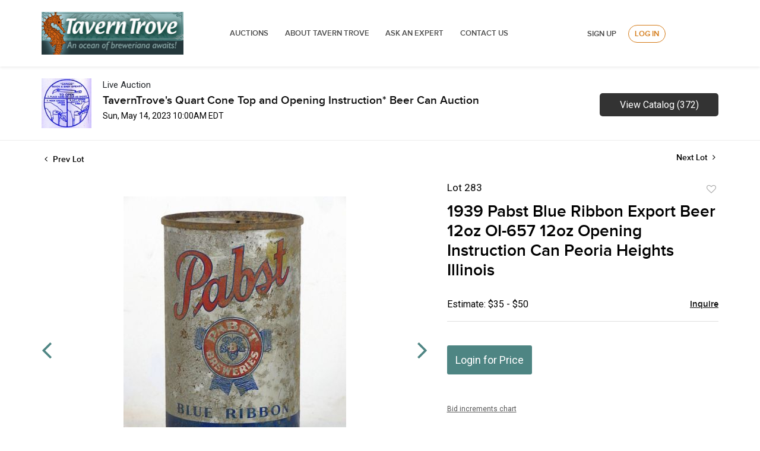

--- FILE ---
content_type: text/html; charset=UTF-8
request_url: https://auctions.taverntrove.com/online-auctions/taverntrove/1939-pabst-blue-ribbon-export-beer-12oz-oi-657-12oz-opening-instruction-can-peoria-heights-illinois-4878737
body_size: 81492
content:
<!DOCTYPE html>
<html lang="en">
    <head>
        <link rel="shortcut icon" href="https://s1.img.bidsquare.com/site/favicon/m/6.png?t=1MaWP1 ">
                <link rel="apple-touch-icon" href="https://s1.img.bidsquare.com/site/favicon/m/6.png?t=1MaWP1">
        <link rel="apple-touch-icon-precomposed" href="https://s1.img.bidsquare.com/site/favicon/m/6.png?t=1MaWP1">
        <meta name="viewport" content="width=device-width, initial-scale=1, maximum-scale=1, user-scalable=no"/><meta name="description" content="Bid on 1939 Pabst Blue Ribbon Export Beer 12oz OI-657 12oz Opening Instruction Can Peoria Heights Illinois sold at auction by TavernTrove 283 on 14th May Pabst Brewing Company (1939-1982), Peoria Heights, Illinois - &quot;TapaCan&quot; - Internal Revenue Tax Paid IRTP, No Alcohol Statement, American Can Co. &quot;Keglined&quot; Block, 12oz Opening Instruction Can, Top Ope..."/><meta name="keywords" content="Collectibles,Breweriana"/><meta property="fb:app_id" content="2021466541405910"/><meta property="og:type" content="website"/><meta property="og:url" content="https://auctions.taverntrove.com/online-auctions/taverntrove/1939-pabst-blue-ribbon-export-beer-12oz-oi-657-12oz-opening-instruction-can-peoria-heights-illinois-4878737"/><meta property="og:title" content="1939 Pabst Blue Ribbon Export Beer 12oz OI-657 12oz Opening Instruction Can Peoria Heights Illinois"/><meta property="og:description" content="Pabst Brewing Company (1939-1982), Peoria Heights, Illinois - &quot;TapaCan&quot; - Internal Revenue Tax Paid IRTP, No Alcohol Statement, American Can Co. &quot;Keglined&quot; Block, 12oz Opening Instruction Can, Top Opened Covered in crazing and rust., Grade 9"/><meta property="og:image" content="https://s1.img.bidsquare.com/item/l/2093/20937908.jpeg?t=1PHeKg"/><meta property="twitter:card" content="summary"/><meta property="twitter:site" content="@bidsquare"/><meta property="twitter:title" content="1939 Pabst Blue Ribbon Export Beer 12oz OI-657 12oz Opening Instruction Can Peoria Heights Illinois"/><meta property="twitter:description" content="Pabst Brewing Company (1939-1982), Peoria Heights, Illinois - &quot;TapaCan&quot; - Internal Revenue Tax Paid IRTP, No Alcohol Statement, American Can Co. &quot;Keglined&quot; Block, 12oz Opening Instruction Can, Top Opened Covered in crazing and rust., Grade 9"/><meta property="twitter:image" content="https://s1.img.bidsquare.com/item/l/2093/20937908.jpeg?t=1PHeKg"/><meta charset="UTF-8"/><meta http-equiv="X-UA-Compatible" content="IE=edge"/><link rel="canonical" href="https://auctions.taverntrove.com/online-auctions/taverntrove/1939-pabst-blue-ribbon-export-beer-12oz-oi-657-12oz-opening-instruction-can-peoria-heights-illinois-4878737"/><link rel="alternate" hreflang="x-default" href="https://auctions.taverntrove.com/online-auctions/taverntrove/1939-pabst-blue-ribbon-export-beer-12oz-oi-657-12oz-opening-instruction-can-peoria-heights-illinois-4878737"/><link rel="alternate" hreflang="en" href="https://auctions.taverntrove.com/online-auctions/taverntrove/1939-pabst-blue-ribbon-export-beer-12oz-oi-657-12oz-opening-instruction-can-peoria-heights-illinois-4878737"/>                <title>1939 Pabst Blue Ribbon Export Beer 12oz OI-657 12oz Opening Instruction Can Peoria Heights Illinois sold at auction on 14th May  | Tavern Trove</title>
        <script data-react-helmet="true" type="application/ld+json">{
    "@context": "https://schema.org",
    "@type": "Product",
    "productID": "4878737",
    "sku": "4878737",
    "name": "1939 Pabst Blue Ribbon Export Beer 12oz OI-657 12oz Opening Instruction Can Peoria Heights Illinois",
    "image": "https://s1.img.bidsquare.com/item/xl/2093/20937908.jpeg",
    "url": "https://auctions.taverntrove.com/online-auctions/taverntrove/1939-pabst-blue-ribbon-export-beer-12oz-oi-657-12oz-opening-instruction-can-peoria-heights-illinois-4878737",
    "description": "Pabst Brewing Company (1939-1982), Peoria Heights, Illinois - \"TapaCan\" - Internal Revenue Tax Paid IRTP, No Alcohol Statement, American Can Co. \"Keglined\" Block, 12oz Opening Instruction Can, Top Opened Covered in crazing and rust., Grade 9",
    "offers": {
        "@type": "Offer",
        "url": "https://auctions.taverntrove.com/online-auctions/taverntrove/1939-pabst-blue-ribbon-export-beer-12oz-oi-657-12oz-opening-instruction-can-peoria-heights-illinois-4878737",
        "price": 15,
        "priceCurrency": "USD",
        "availabilityEnds": "2023-05-14T10:00:00-04:00 EDT",
        "priceValidUntil": "2023-05-14T10:00:00-04:00 EDT",
        "availability": "SoldOut"
    }
}</script>        <script type="text/javascript">
                        pageLoadServerTime = 1768364438066;
            pageLoadServerTimeElapsedStart = (new Date()).getTime();
        </script>
        <link rel="stylesheet" type="text/css" href="https://auctions.taverntrove.com/public/themes/common/css/bootstrap.min.css?t=1761753286" />
<link rel="stylesheet" type="text/css" href="https://auctions.taverntrove.com/public/themes/common/css/fonts/icon-font.css?t=1761753286" />
<link rel="stylesheet" type="text/css" href="https://stackpath.bootstrapcdn.com/font-awesome/4.7.0/css/font-awesome.min.css" />
<link rel="stylesheet" type="text/css" href="https://auctions.taverntrove.com/public/themes/default/css/theme.css?t=1762470181" />
<link rel="stylesheet" type="text/css" href="https://auctions.taverntrove.com/public/themes/default/css/theme-responsive.css?t=1761753286" />
<link rel="stylesheet" type="text/css" href="https://auctions.taverntrove.com/public/themes/default/css/theme-dev.css?t=1761753286" />
<link rel="stylesheet" type="text/css" href="https://auctions.taverntrove.com/public/js/magiczoomplus/5.3.7/magiczoomplus.css?t=1761753285" />
<link rel="stylesheet" type="text/css" href="https://auctions.taverntrove.com/public/css/jquery-ui.css?t=1761753285" />
<link rel="stylesheet" type="text/css" href="https://auctions.taverntrove.com/public/css/atc-base.css?t=1761753285" />
<link rel="stylesheet" type="text/css" href="https://auctions.taverntrove.com/public/themes/default/css/item-details.css?t=1761753286" />
<link rel="stylesheet" type="text/css" href="https://auctions.taverntrove.com/public/themes/common/css/component/popup.css?t=1761753286" />
<link rel="stylesheet" type="text/css" href="https://auctions.taverntrove.com/public/themes/common/css/fonts/proxima_novasemi.css?t=1761753286" />
<style>
:root {--main-button-color:#4e8583}
:root {--main-button-color-hover:#377674}
:root {--main-btn-text:#ffffff}
:root {--secondary-button-color:#333333}
:root {--secondary-button-color-hover:#000000}
:root {--secondary-btn-text:#ffffff}
:root {--theme-color:#4e8583}
:root {--link-color-hover:#3b7876}
:root {--reg-aprv-btn-txt:#00cd35}
:root {--pending-text:#f8a221}
:root {--pending-btn-bg:rgba(204, 204, 204, 0.2)}
:root {--font-main:proxima_novasemibold}
:root {--font-secondary:Roboto}</style>
<style>header{background: #FFFFFF;box-shadow: 0px 2px 5px rgba(0, 0, 0, 0.08) !important; padding: 20px 0px;}
.menu-header{width: 70%;display: flex;align-items: center;justify-content: space-between;float: left;}
.right-menu{width: 29%;float: right;margin-top: 22px;}
.logo-wrap{float: left;display: block; width: 30%;}
.logo-wrap img{max-width: 100%;}
header ul li{display:inline}
header ul li a{font-style: normal;font-weight: 600;font-size: 13px;line-height: 18px;text-transform: uppercase;color: #4A4A4A;padding: 8px 12px;}
.signup-login-wrp{display: flex; justify-content: center;align-items:center;}
.signup-link, .my-account-link{font-style: normal;font-weight: 600;font-size: 13px;line-height: 18px;text-align: right;text-transform: uppercase;color: #4A4A4A;margin:0 20px;}.footer-container
.login-link, .logout-btn-front{font-style: normal;font-weight: 600;font-size: 13px;line-height: 18px;text-align: right;text-transform: uppercase;color: #D47A16;border: 1px solid #D47A16;box-sizing: border-box;border-radius: 20px;padding: 5px 10px;}
.hamburger-menu div{width:25px;height:2px;background-color:#22264A;margin:5px;transition:all 0.3s ease;}
.hamburger-menu.open .line1{transform:rotate(-45deg) translate(-4px, 5px);}
.hamburger-menu.open .line2{opacity:0;}
.hamburger-menu.open .line3{transform:rotate(45deg) translate(-5px, -6px);}
.top-nav-wrapper.nav-active{transform:translateX(0%) !important;}
body.menu-active{overflow:hidden;}

/* moon */
.auction-list .auc-list-content h1{margin-bottom: 20px !important;}
.auction-list .auc-list-content { flex-grow: 0.5  !important;}
.banner_bottom {padding-bottom: 0px !important;}
.auction-list h1.auction-page-title {padding-top:0px !important;}
.event_catalog_banner img {  height: 450px !important; max-height: 450px !important;}
.auctioneer_detail .main_auc_detail h1 { font-size: 19px !important;}
.item_detail .item_description .item_tabs .tab-pane {font-family: 'Roboto' !important; font-size:16px !important}
.item_detail .item_description .estimated_price span {font-family: 'Roboto' !important; font-size:16px !important}
.item_detail .other_lots ul li .auction-detail h2 {font-family: 'Roboto' !important; font-size:16px !important}
.auctioneer .auctioneer_detail .main_auc_detail .auc_timing .start_time {font-family: 'Roboto' !important; font-size:14px !important}
.auctioneer .auctioneer_detail .main_auc_detail .auc_timing .time_left ltx {font-family: 'Roboto' !important; font-size:14px !important}
.modal-content a {text-decoration: underline; color: var(--theme-color) !important;}
.modal-content p {font-family: var(--font-secondary)!important; font-size: 14px !important;}
.message_bar_wrap .message_bar .message_con_wrap .message_bar_txt a {color: var(--main-button-color)!important;}
.auction-list .auc-list-content {justify-content: space-around!important;}



/*New Footer CSS*/
a{text-decoration:none;}
*{outline:none !important;}
*{-webkit-box-sizing:border-box;-moz-box-sizing:border-box;box-sizing:border-box;}
.container{margin-right:auto;margin-left:auto;padding-left:15px;padding-right:15px}
.container-fluid{margin-right:auto;margin-left:auto;padding-left:15px;padding-right:15px}
.row{margin-left:-15px;margin-right:-15px}
.col-xs-1,.col-sm-1,.col-md-1,.col-lg-1,.col-xs-2,.col-sm-2,.col-md-2,.col-lg-2,.col-xs-3,.col-sm-3,.col-md-3,.col-lg-3,.col-xs-4,.col-sm-4,.col-md-4,.col-lg-4,.col-xs-5,.col-sm-5,.col-md-5,.col-lg-5,.col-xs-6,.col-sm-6,.col-md-6,.col-lg-6,.col-xs-7,.col-sm-7,.col-md-7,.col-lg-7,.col-xs-8,.col-sm-8,.col-md-8,.col-lg-8,.col-xs-9,.col-sm-9,.col-md-9,.col-lg-9,.col-xs-10,.col-sm-10,.col-md-10,.col-lg-10,.col-xs-11,.col-sm-11,.col-md-11,.col-lg-11,.col-xs-12,.col-sm-12,.col-md-12,.col-lg-12{position:relative;min-height:1px;padding-left:15px;padding-right:15px}
.col-xs-1,.col-xs-2,.col-xs-3,.col-xs-4,.col-xs-5,.col-xs-6,.col-xs-7,.col-xs-8,.col-xs-9,.col-xs-10,.col-xs-11,.col-xs-12{float:left}
.col-xs-12{width:100%}
.col-xs-11{width:91.66666667%}
.col-xs-10{width:83.33333333%}
.col-xs-9{width:75%}
.col-xs-8{width:66.66666667%}
.col-xs-7{width:58.33333333%}
.col-xs-6{width:50%}
.col-xs-5{width:41.66666667%}
.col-xs-4{width:33.33333333%}
.col-xs-3{width:25%}
.col-xs-2{width:16.66666667%}
.col-xs-1{width:8.33333333%}
.clearfix:before,.clearfix:after,.dl-horizontal dd:before,.dl-horizontal dd:after,.container:before,.container:after,.container-fluid:before,.container-fluid:after,.row:before,.row:after,.form-horizontal .form-group:before,.form-horizontal .form-group:after{content:" ";display:table}
.clearfix:after,.dl-horizontal dd:after,.container:after,.container-fluid:after,.row:after,.form-horizontal .form-group:after{clear:both}
/**Final CSS**/
*{outline:none !important;}
*:before, *:after{-webkit-box-sizing:border-box;-moz-box-sizing:border-box;box-sizing:border-box;}
body{margin:0;}
.footer-logo img{max-width:50%;float:left;}
.footer-container{border-top:0; float:left;width:100%;padding-top:30px;}
.footer .block .block-content{background-color:transparent}
.footer-top{background-color:#f0f0ed;padding:15px 0}
#feed-container{padding:50px 0}
#feed-container .owl-item .item{padding:0 20px 0 90px;text-align:left;color:#121214;line-height:1.5;font-size:16px;background:url(images/i_twitter.png) 20px 0 no-repeat}
#feed-container .timePosted{font-size:14px;font-style:italic;color:#777}
 .no-padding{padding:0 !important;}
.cms-index-index .footer-container.fixed-position{position:fixed;bottom:0;z-index:1;width:100%;margin:0}
.cms-index-index .footer-container.fixed-position .footer-top,.cms-index-index .footer-container.fixed-position .footer-middle{display:none}
.cms-index-index .footer-container.fixed-position .footer-bottom{padding:5px 0;background-color:#fff;background-color:rgba(255,255,255,0.85)}
.footer-container.fixed-position .footer-bottom .custom-block{margin-left:20px}
.footer-container.fixed-position .footer-bottom .custom-block.f-right{margin-left:60px}
.footer-container .bottom-container{margin:0 0 5px}
.footer-middle{background-color:#3D3D3D;color:#777;padding:40px 0;font-size:13px}
.footer-middle a{color:#fff}
.footer-middle a:hover{color:#fff;text-decoration:underline}
.footer-middle ul.links{padding:0;margin-top:-5px}
.footer-middle ul.links li{position:relative;padding:10px 0;line-height:1;display:block}
.footer-middle ul.links li i{margin-right:5px}
.footer-middle ul.features{padding:0;margin-top:-5px}
.footer-middle ul.features li{position:relative;padding:10px 0;line-height:1;display:block}
.footer-middle ul.features li i{margin-left:-5px;margin-right:3px}
.footer-middle p{margin-bottom:15px;color:#777}
.footer-middle p.label{display:block;text-align:left;font-size:13px;font-weight:400;padding:0}
.footer-middle ul{padding:0}
.footer-middle .block{text-align:left;line-height:1.5;border:0;margin:0;background-color:transparent;float:none;width:auto}
.footer-middle .block .block-title{margin-bottom:20px}
.footer-middle .block .block-title strong{font-weight:400;padding:0;font-size:16px;line-height:inherit;color:#fff;text-transform:none}
.footer-middle .contact-info li{padding:5px 0}
.footer-middle .contact-info li:first-child{padding-top:0}
.footer-middle .contact-info p{display:inline-block;vertical-align:top;margin:0}
.footer-middle .contact-info i{color:#777;display:inline-block;vertical-align:top;font-size:14px;line-height:18px}
.footer-ribbon{position:absolute;margin:-56px 0 25px 0px;padding:10px 20px 6px 20px;background-color:#458584;}
.footer-ribbon:before{border-right:10px solid #005580;border-top:16px solid transparent;content:"";display:block;height:0;left:-10px;position:absolute;top:0;width:7px;}
.footer-ribbon span{color:#fff;font-size:20px;font-family:"Shadows Into Light",cursive}
.block.block-facebook-like .block-title a.btn-like{background-color:#08c;height:34px;line-height:34px;font-size:14px;width:80px;text-align:center;border-radius:5px;margin-top:12px;font-weight:400;margin-right:55px}
.footer-middle .block.block-subscribe .input-box{padding:0;margin-top:50px}
.footer-middle .block.block-subscribe .input-box input.input-text{float:left;height:30px;padding:0 10px;border:0;background-color:#dcdcdc;border-radius:5px;max-width:300px;width:100%;background:#fff;color:#777;font-size:13px;}
.footer-middle .block.block-subscribe .input-box button span{background-color:#458584;padding:0;font-size:14px;height:30px;line-height:30px;border-radius:0 5px 5px 0;font-weight:normal;min-width:75px;display:block;border:0;text-align:center;white-space:nowrap;color:#fff;}
.footer-middle .block.block-subscribe .input-box button{float:left;width:75px;margin-left:-75px;}
button.button{overflow:visible;width:auto;border:0;padding:0;margin:0;background:transparent;cursor:pointer;}
button.button:hover span{opacity:.9;filter:alpha(opacity=90);}
.footer-middle .block.block-subscribe .input-box button{float:left;width:75px;margin-left:-75px}
.footer-middle .block.block-subscribe .input-box button span{padding:0;font-size:14px;height:30px;line-height:30px;border-radius:0 5px 5px 0;font-weight:normal;min-width:75px}
.footer-middle .block.block-subscribe em{color:#cef09d;font-size:12px;display:block;margin:5px 0}
.footer-middle .block-tweets ul{margin-top:-15px}
.footer-middle .block-tweets ul li{padding:15px 0;border-top:1px solid #75b11f}
.footer-middle .block-tweets ul li:first-child{border-top:0}
.footer-middle .block-tweets p.tweet{margin-bottom:10px}
.footer-middle .block-tweets p.timePosted{margin-bottom:0;color:#a5d75f;font-size:11px;font-style:italic}
.footer-middle .block-flickr-photos .block-content{margin:-5px}
.footer-middle .block-flickr-photos a.flickr-image{width:65px;display:inline-block;margin:5px}
.footer-middle .block-flickr-photos a.flickr-image:hover{opacity:.8;filter:alpha(opacity=80)}
.footer-middle .block-flickr-photos a.flickr-image img{width:100%}
.footer-middle .fb-persons{margin:-5px}
.footer-middle .fb-persons .fb-person{display:inline-block;width:75px;padding:5px;text-align:center}
.footer-middle .fb-persons .fb-person a{width:100%;display:inline-block}
.footer-middle .fb-persons .fb-person a:hover img{opacity:.8;filter:alpha(opacity=80)}
.footer-middle .fb-persons .fb-person a img{width:100%}
.footer-bottom{min-height:50px;line-height:40px;background-color:#0c0c0c;padding:25px 0}
.footer-bottom a.logo{float:left;margin-right:45px}
.footer-bottom a.logo img{display:inline-block;vertical-align:middle}
.footer-bottom .custom-block{float:left;margin-left:60px}
.footer-bottom .custom-block img{max-width:100%;display:inline-block;vertical-align:middle}
.footer-bottom address{float:right;line-height:40px}
#totop{height:40px;position:fixed;right:15px;width:40px;z-index:9999;bottom:0;background-color:#404040;font-size:16px;color:#08c;text-align:center;line-height:1;padding:11px 0;display:none;border-radius:5px 5px 0 0}
#totop:hover{background-color:#555}
.footer .social-icons{float:left}
.social-icons a:first-child{margin:0}
.footer .social-icons a{background-color:#9e9e9e;border-radius:50%}
.footer .social-icons a.icon1-class:hover{background-color:#3c599b}
.footer .social-icons a.icon2-class:hover{background-color:#1ca8e3}
.footer .social-icons a.icon3-class:hover{background-color:#4975b6}
.footer-bottom ul.links a{color:#777;font-size:11px}
.footer-bottom ul.links li{padding:0 12px;border-right:1px solid #bbb;font-size:11px}
.footer-bottom ul.links li:first-child{padding-left:0}
.footer .container{max-width:100%}
body.side-header .footer-container{margin-left:256px}
.icon-right-dir:before{content:'\e814';}
.theme-color{color:#458584!important;}
.address p{color:#777;line-height:1.5;font-size:13px;}
.address p a{color:#458584;}
.payicon{float:right;max-width:80%;}
@media (max-width:768px){.payicon{max-width:100%;padding:10px;}
.footer-logo img {max-width: 100% !important;padding: 10px;}
.logo-wrap{top:-5px !important; margin:auto !important;}
}
@media (max-width:480px){.col-xs-12{width:100%;}
}
@media (min-width:768px){.col-sm-1, .col-sm-2, .col-sm-3, .col-sm-4, .col-sm-5, .col-sm-6, .col-sm-7, .col-sm-8, .col-sm-9, .col-sm-10, .col-sm-11, .col-sm-12{float:left }
 .col-sm-12{width:100% }
 .col-sm-11{width:91.66666667% }
 .col-sm-10{width:83.33333333% }
 .col-sm-9{width:75% }
 .col-sm-8{width:66.66666667% }
 .col-sm-7{width:58.33333333% }
 .col-sm-6{width:50% }
 .col-sm-5{width:41.66666667% }
 .col-sm-4{width:33.33333333% }
 .col-sm-3{width:25% }
 .col-sm-2{width:16.66666667% }
 .col-sm-1{width:8.33333333% }
}
@media (min-width:992px){.col-md-1, .col-md-2, .col-md-3, .col-md-4, .col-md-5, .col-md-6, .col-md-7, .col-md-8, .col-md-9, .col-md-10, .col-md-11, .col-md-12{float:left }
 .col-md-12{width:100% }
 .col-md-11{width:91.66666667% }
 .col-md-10{width:83.33333333% }
 .col-md-9{width:75% }
 .col-md-8{width:66.66666667% }
 .col-md-7{width:58.33333333% }
 .col-md-6{width:50% }
 .col-md-5{width:41.66666667% }
 .col-md-4{width:33.33333333% }
 .col-md-3{width:25% }
 .col-md-2{width:16.66666667% }
 .col-md-1{width:8.33333333% }
}
@media (min-width:1200px){.col-lg-1, .col-lg-2, .col-lg-3, .col-lg-4, .col-lg-5, .col-lg-6, .col-lg-7, .col-lg-8, .col-lg-9, .col-lg-10, .col-lg-11, .col-lg-12{float:left }
 .col-lg-12{width:100% }
 .col-lg-11{width:91.66666667% }
 .col-lg-10{width:83.33333333% }
 .col-lg-9{width:75% }
 .col-lg-8{width:66.66666667% }
 .col-lg-7{width:58.33333333% }
 .col-lg-6{width:50% }
 .col-lg-5{width:41.66666667% }
 .col-lg-4{width:33.33333333% }
 .col-lg-3{width:25% }
 .col-lg-2{width:16.66666667% }
 .col-lg-1{width:8.33333333% }
}
@media (min-width:768px){.container{width:750px }
}
@media (min-width:992px){.container{width:970px }
}
@media (min-width:1200px){.container{width:1250px }
}
@media (max-width:1200px){
.menu-header{width:80%;}
.right-menu{width: 20%;}
}
@media only screen and (max-width: 991px) {
.login-link, .logout-btn-front{text-align:left !important;}
.menu-header{width:100%;}
.hamburger-menu{display:block;position:absolute;top:0;left:0;width:35px;height:25px;float:left;margin:5px 0 0 10px;cursor:pointer;}
.line2{top:8px;}
.line3{top:16px;}
.menu-header .logo-wrap{display: block !important;}
.menu-wrap .menu-header .logo-wrap {display: none !important;}
.menu-wrap{position:fixed;left:0px;height:100%;top:71px;background-color:#ffffff;display:block;width:50%;transition:transform 0.5s ease-in;z-index:9;transform:translateX(-135%);margin:0;padding:30px 0;}
.menu-wrap.nav-active{transform:translateX(0%) !important;box-shadow: 0px 2px 5px rgb(0 0 0 / 8%) !important;}
header ul li{display:block;padding:10px 0;}
.logo-wrap{float:none;position:absolute;top:0;right:0;left:0;width:65%;text-align:center;margin: -13px auto 0;}
header{position:relative;padding: 20px 0 50px;}
.logo-wrap img{width:40%;}
.right-menu{width: 100%;margin: 0;z-index: 999;position: relative;}
.signup-link, .my-account-link{font-size: 10px;}
 .no-padding{padding:10px !important;}
.login-link, .logout-btn-front{font-size:10px !important;padding: 5px !important;}
.signup-login-wrp{display: block;}
.right-menu .signup-login-wrp a,  .logout-btn-front{font-style: normal;font-weight: 600;font-size: 13px !Important;line-height: 18px;text-transform: uppercase;color: #4A4A4A !important;padding: 12px !important;display: block;text-align: left;border:none !important;margin: 0;}
}
@media only screen and (max-width: 540px) {
.right-menu {width: 100%;}
.signup-link, .my-account-link{margin:10px 0px;}
.logo-wrap img {max-width:100%;width:170px;}
header{padding: 20px 0 60px;}
.menu-header .logo-wrap{width: 100%;}
.menu-wrap{top: 81px;width:60%}
}
.login-link, .logout-btn-front{font-style: normal;font-weight: 600;font-size: 13px;line-height: 18px;text-align: right;text-transform: uppercase;color: #D47A16;border: 1px solid #D47A16;box-sizing: border-box;border-radius: 20px;padding: 5px 10px;}
.menu-wrap .menu-header .logo-wrap{display: block;}
.menu-header .logo-wrap{display: none;}

.auction-list .auc-list-content {justify-content: space-around!important;}

.auction-list .addtocalendar a,.auction-list .auc-list-content .btn-sec .bidding-time ltx {font-size:12px !important;}
.auction-list .auc-list-content .btn-sec .bidding-time span {font-size:15px !important;}

</style>
                    <!-- Google Tag Manager -->
            <script>(function(w,d,s,l,i){w[l]=w[l]||[];w[l].push({'gtm.start':
            new Date().getTime(),event:'gtm.js'});var f=d.getElementsByTagName(s)[0],
            j=d.createElement(s),dl=l!='dataLayer'?'&l='+l:'';j.async=true;j.src=
            'https://www.googletagmanager.com/gtm.js?id='+i+dl;f.parentNode.insertBefore(j,f);
            })(window,document,'script','dataLayer','GTM-5WMD3W');</script>
            <!-- End Google Tag Manager -->
                                            <!--[if lt IE 9]>
            <script type="text/javascript" src="https://auctions.taverntrove.com/public/js/html5shiv.min.js?t=1761753285"></script>
        <![endif]-->
        <script type="text/javascript">
            var setting = {"baseUri":"https:\/\/auctions.taverntrove.com","staticUri":"https:\/\/auctions.taverntrove.com\/public","isMobileWebView":false,"defaultSiteName":"Bidsquare","siteName":"Tavern Trove","webSocket":{"host":"wss:\/\/ws.bidsquare.com","port":null,"debug":false},"reserveMet":[],"reCaptcha":{"v3":{"siteKey":"6LdzL_kcAAAAAHvauH1Jsz3Ux6njeXmqvGBbrqyk"}}};        </script>
                <script type="text/javascript" src="https://auctions.taverntrove.com/public/js/jquery.js?t=1761753285"></script>
<script type="text/javascript" src="https://auctions.taverntrove.com/public/js/functions.js?t=1761753285"></script>
<script type="text/javascript" src="https://auctions.taverntrove.com/public/themes/common/js/popper-v1.min.js?t=1761753286"></script>
<script type="text/javascript" src="https://auctions.taverntrove.com/public/themes/common/js/bootstrap.min.js?t=1761753286"></script>
<script type="text/javascript" src="https://auctions.taverntrove.com/public/themes/default/js/theme.js?t=1761753286"></script>
<script type="text/javascript" src="https://www.google.com/recaptcha/api.js?render=6LdzL_kcAAAAAHvauH1Jsz3Ux6njeXmqvGBbrqyk"></script>
<script type="text/javascript" src="https://auctions.taverntrove.com/public/js/front-common.js?t=1761753285"></script>
<script type="text/javascript" src="https://auctions.taverntrove.com/public/js/tagManager.js?t=1761753286"></script>
<script type="text/javascript" src="https://auctions.taverntrove.com/public/js/script.js?t=1761753286"></script>
<script type="text/javascript" src="https://auctions.taverntrove.com/public/js/bsApi.js?t=1761753285"></script>
<script type="text/javascript" src="https://auctions.taverntrove.com/public/js/jquery.i18n/src/jquery.i18n.js?t=1761753285"></script>
<script type="text/javascript" src="https://auctions.taverntrove.com/public/js/jquery.i18n/src/jquery.i18n.messagestore.js?t=1761753285"></script>
<script type="text/javascript" src="https://auctions.taverntrove.com/public/js/jquery.i18n/src/jquery.i18n.fallbacks.js?t=1761753285"></script>
<script type="text/javascript" src="https://auctions.taverntrove.com/public/js/jquery.i18n/src/jquery.i18n.language.js?t=1761753285"></script>
<script type="text/javascript" src="https://auctions.taverntrove.com/public/js/jquery.i18n/src/jquery.i18n.parser.js?t=1761753285"></script>
<script type="text/javascript" src="https://auctions.taverntrove.com/public/js/jquery.i18n/src/jquery.i18n.emitter.js?t=1761753285"></script>
<script type="text/javascript" src="https://auctions.taverntrove.com/public/js/magiczoomplus/5.3.7/magiczoomplus.js?t=1761753285"></script>
<script type="text/javascript" src="https://auctions.taverntrove.com/public/js/jquery-ui.js?t=1761753285"></script>
<script type="text/javascript" src="https://auctions.taverntrove.com/public/js/client/ws/auctionClient.js?t=1761753285"></script>
<script type="text/javascript" src="https://auctions.taverntrove.com/public/js/client/ws/liveEvent.js?t=1761753285"></script>
<script type="text/javascript" src="https://auctions.taverntrove.com/public/js/atc.min.js?t=1761753285"></script>
<script type="text/javascript">
                $.i18n().load({"en":{"Starting Bid":"Starting Bid","Current Bid":"Current Bid","Start in":"Start in","Starts in":"Starts in","End in":"End in","Bidsquare Bidder":"Bidsquare Bidder","Competing Bidder":"Competing Bidder","Bidder":"Bidder","Click Here to Bid Live":"Click Here to Bid Live","Non-supported browser... Use Chrome, Firefox, or Safari 11+":"Non-supported browser... Use Chrome, Firefox, or Safari 11+","On the Market":"On the Market","You are the highest bidder (%amount%)":"You are the highest bidder (%amount%)","You've been outbid (%amount%)":"You've been outbid (%amount%)","Your max bid (%amount%) is below reserve":"Your max bid (%amount%) is below reserve","You have an absentee bid (%amount%)":"You have an absentee bid (%amount%)","Place Bid":"Place Bid","Place Max Bid":"Place Max Bid","Increase Max Bid":"Increase Max Bid"}});
                
                [{"en":"https:\/\/auctions.taverntrove.com\/public\/js\/jquery.i18n\/messages\/en.json?t=1761753285"}].forEach(function (transArr, i) { $.i18n().load(transArr); });
                $.i18n.rawTranslationMap = {"reserveMetBannerNotification":"On the Market","highestBidNotification":"You are the highest bidder (%amount%)","outBidNotification":"You've been outbid (%amount%)","reserverNotMetNotification":"Your max bid (%amount%) is below reserve","absenteeBidNotification":"You have an absentee bid (%amount%)","placeNextBidButtonTextTimed":"Place Bid","placeMaxBidButtonTextTimed":"Place Max Bid","increaseMaxBidButtonTextTimed":"Increase Max Bid","placeNextBidButtonTextLive":"Place Bid","placeMaxBidbuttonTextLive":"Place Max Bid","increaseMaxBidButtonTextLive":"Increase Max Bid"};
            $(window).load(function(){});</script>
<script type="text/javascript">    jQuery(document).ready(function($) {
    $('.hamburger-menu').on("click", function() {
      $(this).toggleClass('open');
      $('.menu-wrap').toggleClass('nav-active');
      $('body').toggleClass('menu-active');
    });
/* year updation*/
$("#year").html(new Date().getFullYear());
    })
    </script>
        <script type="text/javascript">
            if (typeof CKEDITOR !== 'undefined') CKEDITOR.timestamp = (new Date()).getTime(); // force refreshing the CKEditor internal js files
        </script>
    </head>
    <body class="">
        
<div class="wrap">
     
        <div id="loadingDiv" class="loadingDiv" style="display:none;"> </div>
                        <link rel="stylesheet" type="text/css" href="https://fonts.googleapis.com/css2?family=Roboto:wght@400;700&amp;display=swap" />


    <header>
    <div class="container">
        <div class="menu-header">
            <div class="logo-wrap">
                <a href="https://www.taverntrove.com/index.php">
                    <img src="https://s1.bidsquare.com/site/logo/9.jpeg?t=1M9tno" alt="">    
                </a>
            </div>
        </div>
        <div class="menu-wrap">
            <div class="menu-header">
                <div class="logo-wrap">
                    <a href="https://www.taverntrove.com/index.php">
                        <img src="https://s1.bidsquare.com/site/logo/9.jpeg?t=1M9tno" alt="">    
                    </a>
                </div>
                <ul>
                    <li>
                        <a href="/">Auctions</a>
                    </li>
                    <li>
                        <a href="https://www.taverntrove.com/about-us-pg-17.html">ABOUT TAVERN TROVE </a>   
                    </li>
                    <li>
                        <a href="https://www.taverntrove.com/contact_us.php">ASK AN EXPERT</a>
                    </li>
                    <li>
                        <a href="https://www.taverntrove.com/contact_us.php">Contact Us</a>
                    </li>
                </ul>
            </div>
            <div class="right-menu">
                <div class="signup-login-wrp">
                    <a href="https://auctions.taverntrove.com/user/register" class="signup-link" data-toggle="modal" data-target="#registration_pop">Sign up</a> <a href="https://auctions.taverntrove.com/user/login" class="login-link" data-toggle="modal" data-target="#login_pop">Log In</a>
                </div>
            </div>
        </div>
        <div class="hamburger-menu icon">
            <div class="line1"></div>
            <div class="line2"></div>
            <div class="line3"></div>
        </div>
    </div>
</header>            

    


    
    <div class="auctioneer">
      
    <div class="container-lg">
        <div class="row">
            <div class="col-lg-9 col-md-8">
                <div class="auctioneer_detail">
                    <div class="thumb_img">
                        <a href="https://auctions.taverntrove.com/auctions/taverntrove/taverntroves-quart-cone-top-and-opening-instruction-beer-can-auction-12550" class="image_hover"><img src="https://s1.img.bidsquare.com/event/main/s/12550.jpeg?t=1PHfi8" alt="TavernTrove" onerror="loadDefaultImage(this,&#039;thumb&#039;)" /></a>
                    </div>
                    <div class="main_auc_detail">
                        <span>Live Auction</span>
                        <h1><a href="https://auctions.taverntrove.com/auctions/taverntrove/taverntroves-quart-cone-top-and-opening-instruction-beer-can-auction-12550" class="event-title">TavernTrove&#039;s Quart Cone Top and Opening Instruction* Beer Can Auction</a></h1>
                        <div class="auc_timing">
                            <div class="start_time">Sun, May 14, 2023 10:00AM EDT</div>
                                                    </div>
                    </div>
                </div>
            </div>
            <div class="col-lg-3 col-md-4">
                <div class="btn-sec">
                    <a href="https://auctions.taverntrove.com/auctions/taverntrove/taverntroves-quart-cone-top-and-opening-instruction-beer-can-auction-12550/catalog#catalog" class="scnd-btn">View Catalog (372)</a>
                </div>
                <br>
                            </div>
        </div>
    </div>
    </div>

<div class="item_detail">
    <div class="container-lg">
        <div class="item_direction">
                        <div class="row">
                <div class="col-6">
                    <a href="https://auctions.taverntrove.com/online-auctions/taverntrove/1958-pabst-blue-ribbon-beer-rare-32oz-one-quart-217-06-milwaukee-wisconsin-4878736"><i class="fa fa-angle-left" aria-hidden="true"></i> Prev Lot</a>
                </div>
                <div class="col-6">
                    <a href="https://auctions.taverntrove.com/online-auctions/taverntrove/1939-pabst-blue-ribbon-export-beer-display-can-12oz-oi-656-12oz-opening-instruction-can-milwaukee-wisconsin-4878738" class="float-right">Next Lot <i class="fa fa-angle-right" aria-hidden="true"></i></a>
                </div>
            </div>
                    </div>
        <div class="current_item">
            <div class="row">
                <div class="col-lg-7 col-md-6">
                    <div class="item-slider">
                        <div class="auction-item-img">
            <a class="img-slide-arrow left-slide-btn" data-slide="prev">
            <span class="fa fa-angle-left fa-3x"></span>
        </a>
                   <a id="lot-image" class="MagicZoom main" target="_blank" rel="images" href="https://s1.img.bidsquare.com/item/xl/2093/20937908.jpeg?t=1PHeKg" title="1939 Pabst Blue Ribbon Export Beer 12oz OI-657 12oz Opening Instruction Can Peoria Heights Illinois">
                <img src="https://s1.img.bidsquare.com/item/l/2093/20937908.jpeg?t=1PHeKg" class="detailImg" alt="1939 Pabst Blue Ribbon Export Beer 12oz OI-657 12oz Opening Instruction Can Peoria Heights Illinois" />            </a>      
                            <a class="img-slide-arrow right-slide-btn" data-slide="next">
            <span class="fa fa-angle-right fa-3x"></span>
        </a>
    </div>
<div class="selectors auction-detail-product">
    <ul>
                        <li><a data-zoom-id="lot-image" href="https://s1.img.bidsquare.com/item/xl/2093/20937908.jpeg?t=1PHeKg" data-image="https://s1.img.bidsquare.com/item/l/2093/20937908.jpeg?t=1PHeKg">
                    <img src="https://s1.img.bidsquare.com/item/s/2093/20937908.jpeg?t=1PHeKg" alt="1939 Pabst Blue Ribbon Export Beer 12oz OI-657 12oz Opening Instruction Can Peoria Heights Illinois" />                </a></li>
                                <li><a data-zoom-id="lot-image" href="https://s1.img.bidsquare.com/item/xl/2093/20937909.jpeg?t=1PHeKg" data-image="https://s1.img.bidsquare.com/item/l/2093/20937909.jpeg?t=1PHeKg">
                    <img src="https://s1.img.bidsquare.com/item/s/2093/20937909.jpeg?t=1PHeKg" alt="Image 2 of 5" />                </a></li>
                                <li><a data-zoom-id="lot-image" href="https://s1.img.bidsquare.com/item/xl/2093/20937910.jpeg?t=1PHeKg" data-image="https://s1.img.bidsquare.com/item/l/2093/20937910.jpeg?t=1PHeKg">
                    <img src="https://s1.img.bidsquare.com/item/s/2093/20937910.jpeg?t=1PHeKg" alt="Image 3 of 5" />                </a></li>
                                <li><a data-zoom-id="lot-image" href="https://s1.img.bidsquare.com/item/xl/2093/20937911.jpeg?t=1PHeKg" data-image="https://s1.img.bidsquare.com/item/l/2093/20937911.jpeg?t=1PHeKg">
                    <img src="https://s1.img.bidsquare.com/item/s/2093/20937911.jpeg?t=1PHeKg" alt="Image 4 of 5" />                </a></li>
                                <li><a data-zoom-id="lot-image" href="https://s1.img.bidsquare.com/item/xl/2093/20937912.jpeg?t=1PHeKg" data-image="https://s1.img.bidsquare.com/item/l/2093/20937912.jpeg?t=1PHeKg">
                    <img src="https://s1.img.bidsquare.com/item/s/2093/20937912.jpeg?t=1PHeKg" alt="Image 5 of 5" />                </a></li>
                    </ul>
</div>                    </div>
                    <div class="social_icon">
                        <ul>
                            <li><a href="https://www.facebook.com/sharer/sharer.php?u=https://auctions.taverntrove.com/online-auctions/taverntrove/1939-pabst-blue-ribbon-export-beer-12oz-oi-657-12oz-opening-instruction-can-peoria-heights-illinois-4878737"  target="_blank"><i class="fa fa-facebook" aria-hidden="true"></i></a></li><li><a href="https://twitter.com/intent/tweet?url=https://auctions.taverntrove.com/online-auctions/taverntrove/1939-pabst-blue-ribbon-export-beer-12oz-oi-657-12oz-opening-instruction-can-peoria-heights-illinois-4878737&text=1939+Pabst+Blue+Ribbon+Export+Beer+12oz+OI-657+12oz+Opening+Instruction+Can+Peoria+Heights+Illinois" target="_blank"><i class="fa-twitter" aria-hidden="true"></i></a></li><li><a href="https://www.pinterest.com/pin/create/button/?url=https://auctions.taverntrove.com/online-auctions/taverntrove/1939-pabst-blue-ribbon-export-beer-12oz-oi-657-12oz-opening-instruction-can-peoria-heights-illinois-4878737&description=1939+Pabst+Blue+Ribbon+Export+Beer+12oz+OI-657+12oz+Opening+Instruction+Can+Peoria+Heights+Illinois&media=https://s1.img.bidsquare.com/item/l/2093/20937908.jpeg?t=1PHeKg" target="_blank"><i class="fa fa-pinterest" aria-hidden="true"></i></a></li><li><a href="https://www.linkedin.com/sharing/share-offsite/?url=https://auctions.taverntrove.com/online-auctions/taverntrove/1939-pabst-blue-ribbon-export-beer-12oz-oi-657-12oz-opening-instruction-can-peoria-heights-illinois-4878737" target="_blank"><i class="fa fa-linkedin" aria-hidden="true"></i></a></li><li><a href="#" id="share_item_button"><i class="fa fa-envelope" aria-hidden="true"></i></a><div id="item-share-popup-load" class="item-share-popup"></div></li>                        </ul>
                    </div>
                    
                </div>
                <div class="col-lg-5 col-md-6">
                                        <div class="item_description el_12550">
                                                <div class="row">
                            <div class="col-lg-6 col-6">
                                <div class="lot_num">Lot 283</div>
                            </div>
                            <div class="col-lg-6 col-6">
                                <div class="favourite float-right">
                    <div data-href="https://auctions.taverntrove.com/user/login?fav_item_ref_id=4878737" class="like_icon gtm-click_item fav-item-login btn-icon btn-icon-heart" data-item_id = "4878737" data-type = "2"  data-item_id="4878737"  data-event_id='12550' data-event_status='past' data-event_name='TavernTrove&#039;s Quart Cone Top and Opening Instruction* Beer Can Auction'>
                        <a href="javascript:void(0);" class="gtm-click_item"  data-item_id="4878737"  data-event_id='12550' data-event_status='past' data-event_name='TavernTrove&#039;s Quart Cone Top and Opening Instruction* Beer Can Auction'>Add to favorite</a>
                    </div>
                </div>
                            </div>
                            <div class="col-lg-12"><h1>1939 Pabst Blue Ribbon Export Beer 12oz OI-657 12oz Opening Instruction Can Peoria Heights Illinois</h1></div>
                        </div>
                        <div class="estimated_price">
                            <div class="row">
                                                                <div class="col-lg-9 col-8">
                                    <span>
            Estimate: $35 - $50    </span>                                </div>
                                                                                                <div class="col-lg-3 col-4">
                                    <a href="javascript:void(0);" id="inquire_block" class="gtm-click_item"  data-item_id="4878737"  data-event_id='12550' data-event_status='past' data-event_name='TavernTrove&#039;s Quart Cone Top and Opening Instruction* Beer Can Auction' >Inquire</a>
                                </div>
                                                            </div>
                        </div>
                        <div class="place_bid_area" id="ba_4878737_12550" data-lindex="0" data-stype="view">
                            <div class="bidding-estimate bid-estimate-timer">
	                        	                    </div>
                            <div class="bidding-area"><div class="bidding-price "><button type="button" class="register_btn btn btn-primary f_event_button_view_hammer_price" id="login_to_register0" data-event_id = "12550"  >Login for Price </button>            <script type="text/javascript">
                $(function () {
                    $(document).on('click','#login_to_register0',function (e) {
                        e.preventDefault();
                        var event_ref_id = $(this).data('event_id') ? $(this).data('event_id') : null;
                              // We can clean this code this condition after fix same login script in bidsquare and wl
                            var $loginPopupObj = getPopupObject('login');
                            var $loginForm = $loginPopupObj.find('form');
//                            $loginForm.add('#registation_direct a, .registation_direct a').data('event_ref_id', event_ref_id);
                            $loginForm.data('event_ref_id',event_ref_id);
                            $loginForm.data('scroll_to', $(this).data('scroll_to') ? $(this).data('scroll_to') : null);
                                                        showHidePopup('login',true);
                                            });
                });
            </script>
            </div><div class="bidding-history"></div><div class="place_bid"><input type="hidden" id="live_bid_panel_url" name="live_bid_panel_url" value="https://auctions.taverntrove.com/auctions/taverntrove/taverntroves-quart-cone-top-and-opening-instruction-beer-can-auction-12550/bid" /><input type="hidden" id="disable_reserve_price" name="disable_reserve_price" value="" /></div><div class="bid_related"><div class="txt1"><a href="#chart" class="chart">Bid increments chart</a></div></div></div><style>div.ack_bid_msg{float:right;padding-top:0 !important;}</style>                                <div class="chartlist">
        <h4>Bid Increments</h4>
        <table>
            <colgroup>
                <col width="50%;">
                <col width="50%;">
            </colgroup>
            <thead>
                <tr>
                    <th>Price</th>
                    <th>Bid Increment</th>
                </tr>
            </thead>
            <tbody>
                                                            <tr>
                            <td>$0</td>
                            <td>$2</td>
                        </tr>
                                            <tr>
                            <td>$10</td>
                            <td>$5</td>
                        </tr>
                                            <tr>
                            <td>$40</td>
                            <td>$10</td>
                        </tr>
                                            <tr>
                            <td>$100</td>
                            <td>$20</td>
                        </tr>
                                            <tr>
                            <td>$300</td>
                            <td>$25</td>
                        </tr>
                                            <tr>
                            <td>$600</td>
                            <td>$50</td>
                        </tr>
                                            <tr>
                            <td>$1,000</td>
                            <td>$100</td>
                        </tr>
                                            <tr>
                            <td>$2,000</td>
                            <td>$200</td>
                        </tr>
                                            <tr>
                            <td>$4,000</td>
                            <td>$250</td>
                        </tr>
                                            <tr>
                            <td>$6,000</td>
                            <td>$500</td>
                        </tr>
                                            <tr>
                            <td>$10,000</td>
                            <td>$1,000</td>
                        </tr>
                                                    </tbody>
        </table>
    </div>
                        </div>
                        <div class="item_tabs">
                            <ul class="nav nav-tabs" role="tablist">
    <li class="active tab-desc"><a href="#home" aria-controls="home" role="tab" data-toggle="tab">
            <h2>Item Description</h2>
        </a></li>
                    <li class="tab-payment"><a href="#paymentsandshipping" aria-controls="dimension" role="tab" data-toggle="tab"><h2>Payments</h2></a></li>
                    <li class="tab-shipping-info"><a href="#shippinginformation" aria-controls="dimension" role="tab" data-toggle="tab"><h2>Shipping Info</h2></a></li>
            </ul>
<div class="tab-content">
    <div role="tabpanel" class="tab-pane active" id="home">
                Pabst Brewing Company (1939-1982), Peoria Heights, Illinois - "TapaCan" - Internal Revenue Tax Paid IRTP, No Alcohol Statement, American Can Co. "Keglined" Block, 12oz Opening Instruction Can, Top Opened Covered in crazing and rust., Grade 9                    <div class="condition-report-title clearfix">
                <h4>Condition</h4>                            </div>
            Study our large, well-lit photos for the final say on condition. Read the description for any repairs or restoration. If you have any further questions please text Erik at 919-807-9147. Please ask questions before you bid.        
        
        
        
        
    </div>
                <div role="tabpanel" class="tab-pane" id="paymentsandshipping">
            <div class = "payment_text">
                <p>Available payment options</p>
    <!-- Show Credit Card icons when we enable Authorize.net -->
       
        <ul class="d-flex flex-wrap">
            <li class="type-visa">
                <img src="https://auctions.taverntrove.com/public/img/svg/visa.svg" alt="Visa" />            </li> 
            <li class="type-mastercard">
                <img src="https://auctions.taverntrove.com/public/img/svg/mastercard.svg" alt="Mastercard" />            </li> 
            <li class="type-amex">
                <img src="https://auctions.taverntrove.com/public/img/svg/amex.svg" alt="Amex" />            </li> 
            <li class="type-diners">
                <img src="https://auctions.taverntrove.com/public/img/svg/diners.svg" alt="Diners" />            </li> 
            <li class="type-discover">
                <img src="https://auctions.taverntrove.com/public/img/svg/discover.svg" alt="Discover" />            </li> 
            <li class="type-jcb">
                <img src="https://auctions.taverntrove.com/public/img/svg/jcb.svg" alt="JCB" />            </li> 
            <li class="type-unionpay">
            <img src="https://auctions.taverntrove.com/public/img/svg/unionpay.svg" alt="Union Pay" />            </li> 
        </ul>
            <div class="paypal">
        <img src="https://auctions.taverntrove.com/public/img/svg/paypal.svg" alt="PayPal" />    </div>
            <p>Thank you for your bids.  If you have any questions or comments we can best be reached via text at 919-807-9147.  
Cheers!  Erik and the TavernTrove team.</p>            </div>
        </div>
            <div role="tabpanel" class="tab-pane" id="shippinginformation">
            <div class = "shipping_text">
                <p>Unless otherwise requested, shipping will be fulfilled via USPS or UPS. Insurance on winnings of over $50 is required, as is a handling fee, to cover to cost of labor and materials. Generally, this is 50&cent; per can, $1 per tray and bottle, $10 per wooden crate. Medium-sized signs will require a $5-10 handling fee. The handling fee for large items could be quite a bit more. Shipping charges will be combined for multiple lots, of course.</p>
            </div>
        </div>
        </div>
<script>
   if ($('#condition_report_download_by_url').length > 0) {
        document.getElementById('condition_report_download_by_url').click();
    }
</script>
                        </div>
                    </div>
                </div>
            </div>
        </div>
        <div class="other_lots" id="otherlots"></div>
    </div>
</div>
<!-- Item detail -->
<script type="text/javascript" src="https://auctions.taverntrove.com/public/js/atc.min.js?t=1761753285"></script>
<link rel="stylesheet" type="text/css" href="https://auctions.taverntrove.com/public/css/atc-base.css?t=1761753285" />
<style>
    .atcb-list {
        margin-top: 2px;
    }
    .atcb-item {
        padding: 5px 0 5px 15px;
    }
    .atcb-item-link {
        font-size: 12px;
    }
    div.ack_bid_msg {
        width: auto;
/*        text-align: right;
        margin-top: 0px;*/
    }
</style>
<script type="text/javascript">
    $(function()
    {
        var $itemDetailsActiveTab = $(".item_tabs ul li a");
        if ($itemDetailsActiveTab.find(".active").length === 0)
        {
            $itemDetailsActiveTab.eq(0).addClass("active");
        }
    });
</script>
<div class="modal fade inquire-form" id="inquire_now" data-backdrop="static" data-keyboard="false" role="dialog" aria-hidden="true" >
            <div class="modal-dialog modal-dialog-centered" role="document">
                <div class="modal-content">
                    <div class="modal-header">
                        
                        <button type="button" class="close" data-dismiss="modal" aria-label="Close"></button>
                    </div>
                    <div class="modal-body ">
                        <h1 class="inquire_title"> Inquire</h1>
<form id="inquire-form" onsubmit="return false;" action="https://auctions.taverntrove.com/inquire/item" method="post">
    <input type="hidden" name="item_id" value="4878737">
    <input type="hidden" name="event_name" value="TavernTrove's Quart Cone Top and Opening Instruction* Beer Can Auction">
    <input type="hidden" name="event_id" value="12550">
    <input type="hidden" name="is_wl_inquire_request" value="1">
    <div id="inquire_error" class="popup_error"> </div>
    <div class="row wl_inquire_div">
        <div class="col-sm-12">
            <div class="form-group">
                <span class="inquire_input"> <input type="text" id="email" name="email" class="form-control" placeholder="Your Email" />  </span>            </div>
        </div>
        <div class="col-sm-12">
            <div class="form-group">
                <span class="inquire_input"> <input type="text" id="uname" name="uname" class="form-control" placeholder="Your Name" />  </span>            </div>
        </div>
        <div class="col-sm-12">
            <div class="form-group">
                <span class="inquire_input"> <select id="inquiryCategory" name="inquiryCategory" class="form-control">
	<option value="dce6f3910b65b6a749161b7f59a70813">Details about item</option>
	<option value="43ba47c8292b857eb42fdf28816bf319">Condition report</option>
	<option value="c31a59f918efd6dd6597a7e53a3d7dfa">Registration/bidding</option>
	<option value="19626c265c4a9ddc85c0e0532cb08512">More Photos</option>
	<option value="6930e8a0c589d566496ac1cfe451e616">I have one to sell</option>
	<option value="50df040018142b7eaecbb3ac1a05aaad">Other</option>
</select>  </span>            </div>
        </div>
               <div class="col-sm-12">
            <div class="form-group">
                <span class="inquire_input"> <input type="text" id="subject" name="subject" class="form-control" placeholder="Subject" />  </span>            </div>
        </div>
        <div class="col-sm-12 inquire_message">
            <div class="form-group">
                <span class="inquire_input"> <textarea id="message" name="message" class="form-control" placeholder="Message"></textarea>  </span>            </div>
        </div>
          </div>
    <div class="submit">
        <button class="btn btn-primary g-recaptcha" data-sitekey="6LdSxEcUAAAAAMHFHsva4aYuB85JqJ42u4lFbo9j" data-callback="getInquireContent1" id="inquire_button">Send</button>
    </div>
</form>
<script src='https://www.google.com/recaptcha/api.js'></script>
<script type="text/javascript">
    function getInquireContent1() {
        getInquireContent(1);
    }
</script>
                    </div>
                </div>
            </div>
        </div><div class="modal fade bid-history-form" id="bid-history" data-backdrop="static" data-keyboard="false" role="dialog" aria-hidden="true" >
            <div class="modal-dialog modal-dialog-centered" role="document">
                <div class="modal-content">
                    <div class="modal-header">
                        
                        <button type="button" class="close" data-dismiss="modal" aria-label="Close"></button>
                    </div>
                    <div class="modal-body ">
                        <div class="bid-box" id="bhd_4878737_12550"></div>
                    </div>
                </div>
            </div>
        </div><div class="modal fade invoice invoice-item-view" id="invoice_popup" data-backdrop="static" data-keyboard="false" role="dialog" aria-hidden="true" >
            <div class="modal-dialog modal-dialog-centered" role="document">
                <div class="modal-content">
                    <div class="modal-header">
                        
                        <button type="button" class="close" data-dismiss="modal" aria-label="Close"></button>
                    </div>
                    <div class="modal-body ">
                        <div class="invoice_popup popup_center" id="invoice_content"></div>

                    </div>
                </div>
            </div>
        </div>
<script type="text/javascript">
        $('#inquire_block').click(function(e){
        e.preventDefault();
                    showHidePopup('login',true);
            });

    $('.condition_report_block').click(function(e){
        e.preventDefault();
                    showHidePopup('login',true);
            });

    $(document).on('change input', '#inquiryCategory', function (e){   
        getInquireContent(0);
    });

            $(document).ready(function(e) {
            var gtmManager = new tagManager({
                eventId : '12550',
                itemId : '4878737',
                eventLabel : 'ITEM_DETAIL',
                customEventTrigger : 'itemEvent',
                eventStatus : 'past'
            });
            gtmManager.pushData();
        });
    
    jQuery(function() {
        MagicZoomPlus.options = {
              'zoom-width' : 400,
              'zoom-height' : 400,
              'zoom-distance' : 11,
              'background-opacity' : 80,
              'slideshow-effect' : 'expand',
              'show-loading' : 'false'
        }
        //$('.aution_item_img a').addClass('MagicZoomPlus');
        //MagicZoomPlus.refresh();
    });

$(document).ready(function(e){
    //Called for set footer margin when bidding panel was sticky at footer.
    bindEventListener(window, 'message', function (event) {
        try {
            var dataEvent = JSON.parse(event.data);
            if (typeof dataEvent.resizeBrowser !== "undefined" && dataEvent.resizeBrowser) {
                setFooterMargin('.mobile_sticky_bid');
            }
        } catch(e) {}
    });

            //Timed Auction Client
        var clientData = {
            connectionID: generateUid(),
            resetItemThumb: false,
            moveToNextItem: false,
            showEventActive: true,
                        siteID: '6',
                        userCurrency: {"symbol":"$","exchange_rate":"1.00"},
                                };
            

    // var $detailImgList = $('.auction-detail-product ul li');
    var curImg = 0;
    $('.auction-item-img .img-slide-arrow').on('click',function(){
        switch($(this).data('slide')) {
            case 'prev':
                // curImg = (curImg - 1 + $detailImgList.length) % $detailImgList.length;
                MagicZoom.prev('lot-image');
                break;
            case 'next':
                // curImg = (curImg + 1 ) % $detailImgList.length;
                MagicZoom.next('lot-image');
                break;
        }
        // $detailImgList.eq(curImg).find('img').click();

    });
    //$('.aution_item_img > a > img').hide();
    //$('.aution_item_img > a > img').eq(curImg).show();
//     $detailImgList.click(function(){
//         $detailImgList.removeClass('on');
//         var $this = $(this);
//         $this.addClass('on');
        
//         var idx = curImg = $this.index();

//         var $thumb = $this.find('img');
//         var bigImg = $thumb.data('bigimg');
//         var zoomImg = $thumb.data('zoomimg');
        
//         var $main = $('.auction-item-img > a.main');
//         $main.attr('href', zoomImg).find('img.detailImg')
//                 .off('load.xlloaded')
//                 .width(500)                         // set width to force thumb to expand to full width
//                 .on('load.xlloaded', function () { 
//                     if ($thumb.attr('src') !== $(this).attr('src')) {
//                         $(this).width("");
//                     } else {
//                         $(this).attr('src', bigImg);
//                     }
//                 })
//                 .attr('src', $thumb.attr('src'))    // load thumb first to give intant feedback that its loading, then load large (in case it takes a little extra time)
//                 ;
//         if (typeof MagicZoomPlus !== 'undefined') MagicZoomPlus.refresh();
// //        $('.aution_item_img > a').eq(curImg).addClass('main-hide');
// //        $('.aution_item_img > a').eq(idx).removeClass('main-hide');
        
// //        curImg = idx;
//     });
    
    //$('.bidding-box .bid_related .txt1 .chart').mouseenter(function(e) {
    $('.bid_related .txt1 .chart').mouseenter(function(e) {
        e.stopPropagation();
        e.preventDefault();
        $('.chartlist').show();
    });
    //$('.bidding-box .bid_related .txt1 .chart').mouseleave(function(e) {
    $('.bid_related .txt1 .chart').mouseleave(function(e) {
        e.stopPropagation();
        e.preventDefault();
        $('.chartlist').hide();
    });
    
      //bid_history_pop > open/close
      $(document).on("click", '#view_bid_history_popup', function(e){
          e.preventDefault();
                    $.ajax({
                url: getUrl('item/biddinghistory/4878737/12550?is_ajax=1'),
                success: function (res) {
                    $('#bhd_4878737_12550').html(res);
                },
                complete: function (res) {
                    showHidePopup('#bid-history',true);
                }
            });
                });
      
      $('.bid_pop_close > img,.bid_btn_area > button').click(function(e){
          e.preventDefault();
          showHidePopup('#bid-history',false);
      });

      $(document).on('click','.inquire_btn',function (e) {
          e.preventDefault();
          getInquireContent(1);
      });
      //getInquireContent(0);

      getOtherlots();

      $('body').on('click', '.invoive-popup', function(e){ 
            e.preventDefault();
            var invoice_id = $(this).data('invoice_id');
            var selector = '#invoice_popup';
            var url = 'https://auctions.taverntrove.com/my-account/items/ajaxinvoicedata?is_ajax=1';
            populateInvoicePopupContent(invoice_id, selector, url);
        });
  });
  
  function getOtherlots(page, offset, next) {
    if (typeof page === 'undefined') {
        page = 1;
    }
    var data = {"item_id" : 4878737, "event_id" : 12550, "offset" :offset, "next":next}
    $.ajax({
        url : 'https://auctions.taverntrove.com/item/otherlots/' + page + '?is_ajax=1',
        method : 'POST',
        dataType  : 'json',
        data : data,
        success : function (res) {
            $('#otherlots').removeClass("other_auction_wrap");
            if (res.lots) $('#otherlots').addClass("other_auction_wrap").html(res.lots);
            var scrollArrowElement = '#otherlots-controls > a.prevPage, #otherlots-controls > a.nextPage';
            $(document).off('click', scrollArrowElement).on('click', scrollArrowElement, function (evt) {
              evt.preventDefault();
              var offset = $(this).data('offset');
              var next = ($(this).hasClass('nextPage'))?1:0;
              getOtherlots(2, offset, next);
            });
        }
    });
  }
    
    

    var emails = [];
    var isSmallerDevice = function ()
    {
        return deviceWidth < 767;
    }

    function getItemShareContent(recaptcha_response) {
        var noEmailEnteredMsg = "Please enter an email to continue.";
        var emailSendFailedMsg = "Your email could not be send, please try again or contact support.";
        if(emails.length > 0) {
            $("#email-notification-msg").html('');
            var optionalmessage = $("#optionalmessage");
            ajax_start();
            $.ajax({
                type: 'POST',
                url: getUrl('item/sendSharedItemEmail/'+'4878737?is_ajax=1'),
                data: {emails: emails, optionalmessage: optionalmessage.val(), 'g-recaptcha-response': recaptcha_response},
                success: function (res, textStatus, jqXHR) {
                    emails = [];
                    $('.recipientemail-wrap').children('div.multiple-email-wrap').remove();
                    $("#recipientemail").val('');
                    optionalmessage.val('');
                    ajax_end();
                       
                        window.location.reload();
                                    },
                error: function (event, xhr) {
                    if(isSmallerDevice()) $("#email-notification-msg").html($emailSendFailedMsg);
                    else  topbar_alert($emailSendFailedMsg);
                    ajax_end();
                }
            });
        } else {
             
                $("#email-notification-msg").html(noEmailEnteredMsg);
                    }
        grecaptcha.reset();
    }

    var prepareEmail = function (elem) {
        emailAddress = elem.val();
        // adding the email address only if they are valid
        if(emailAddress != "" && isValidEmail(emailAddress)) {
            // checking if email is already added.
            if(!emails.includes(emailAddress)) {
                emails.push(emailAddress);
                $('<div class="multiple-email-wrap email-bg"><span title = '+emailAddress+'>'+emailAddress+'</span><button type="button" id = "" class="close_popup removeemail"  aria-label="Close"> </button></div>').insertBefore(elem);
                elem.val('');
            }
        }
    }
    
</script>

<script type="text/javascript">
    var $popupHtmlMobile = "<div class=\"modal fade \" id=\"item-share-modal\" data-backdrop=\"static\" data-keyboard=\"false\" role=\"dialog\" aria-hidden=\"true\"><div class=\"modal-dialog modal-dialog-centered\" role=\"document\"><div class=\"modal-content\"><button type=\"button\" class=\"close_popup\" data-dismiss=\"modal\" aria-label=\"Close\"><\/button><div class=\"modal-body\"><div id =\"email-notification-msg\" class =\"error-msg-box\"><\/div><div class=\"social-media-email-popup\"><label for=\"recipientemail\">Send to <\/label><div class=\"recipientemail-wrap\"><input type=\"text\" multiple name=\"recipientemail\" id=\"recipientemail\" class=\"\" placeholder=\"Enter email address\" value=\"\" \/><\/div><textarea name=\"optionalmessage\" id=\"optionalmessage\" placeholder=\"Add a message\"><\/textarea><button class=\"btn btn-primary g-recaptcha\" data-sitekey=\"6LdSxEcUAAAAAMHFHsva4aYuB85JqJ42u4lFbo9j\" data-callback=\"getItemShareContent\" id=\"sendemail\" type=\"button\" name=\"sendemail\">Send<\/button><script src=\"https:\/\/www.google.com\/recaptcha\/api.js\"><\/script><\/div><\/div><\/div><\/div><\/div>";
    var $popupHtmlDesktop = "<div class=\"social-media-email-popup\">\n        <label for=\"recipientemail\">Send to <\/label>\n    <div class=\"recipientemail-wrap\">\n        <input type=\"text\" multiple name=\"recipientemail\" id=\"recipientemail\" class=\"\" placeholder=\"Enter email address\" value=\"\" \/>\n    <\/div>\n    <textarea name=\"optionalmessage\" id=\"optionalmessage\" placeholder=\"Add a message\"><\/textarea>\n    <button class=\"btn btn-primary g-recaptcha\" data-sitekey=\"6LdSxEcUAAAAAMHFHsva4aYuB85JqJ42u4lFbo9j\" data-callback=\"getItemShareContent\" id=\"sendemail\" type=\"button\" name=\"sendemail\">Send<\/button>\n    <script src=\"https:\/\/www.google.com\/recaptcha\/api.js\"><\/script>\n<\/div>\n\n";

    $(function ()
    {
        $(document).on('click', '#share_item_button', function (e)
        {
            e.preventDefault();
                showHidePopup('login', true);
            });
    })

</script>

    
    
                  <div class="footer-container" style="margin-top:20px">
    <div class="footer">
        <div class="footer-middle">
            <div class="container">
                <div class="footer-ribbon"> <span></span> </div>
                <div class="row">
                    <div class="col-xs-12 col-sm-6 col-md-3 col-lg-3">
                        <div class="block">
                            <div class="block-title"><strong><span>My Account</span></strong></div>
                            <div class="block-content">
                                <ul class="links">
                                    <li><i class="fa fa-caret-right theme-color"></i><a
                                            href="https://www.taverntrove.com/about-us-pg-17.html"
                                            title="About us">About Us</a></li>
                                    <li><i class="fa fa-caret-right theme-color"></i><a
                                            href="https://www.taverntrove.com/contact_us.php"
                                            title="Contact us">Contact Us</a></li>
                                    <li><i class="fa fa-caret-right theme-color"></i><a
                                            href="https://www.taverntrove.com/account.php" title="My account">My
                                            Account</a></li>
                                    <li><i class="fa fa-caret-right theme-color"></i><a
                                            href="https://www.taverntrove.com/account_history.php"
                                            title="Orders history">Order History</a></li>
                                    <li><i class="fa fa-caret-right theme-color"></i><a
                                            href="https://www.taverntrove.com/wishlist.php" title="My Wishlist">My
                                            Wishlist</a></li>
                                </ul>
                            </div>
                        </div>
                    </div>
                    <!--col-sm-3-->
                    <div class="col-xs-12 col-sm-6 col-md-3 col-lg-3">
                        <div class="block">
                            <div class="block-title"><strong><span>Contact Information</span></strong></div>
                            <div class="block-content">
                                <ul class="contact-info">
                                    <!--<li><i class="icon-location"> </i><p><b>Address:</b><br/>123 Street Name, City, England</p></li>-->
                                    <li><i class="fa fa-phone"> </i>
                                        <p><b>Phone</b><br />919.807.9147</p>
                                    </li>
                                    <li><i class="fa fa-envelope-o"> </i>
                                        <p><a href="https://www.taverntrove.com/contact_us.php">Email Us </a></p>
                                    </li>
                                    <!--<li><i class="icon-clock"> </i><p><b>Working Days/Hours:</b><br/>Mon - Sun / 9:00AM - 8:00PM</p></li>-->
                                </ul>
                            </div>
                        </div>
                    </div>
                    <div class="col-xs-12 col-sm-6 col-md-3 col-lg-3">
                        <div class="block">
                            <div class="block-title"><strong><span>Information</span></strong></div>
                            <div class="block-content">
                                <ul class="links">
                                    <!--<li><i class="fa fa-caret-right theme-color"></i><a href="https://www.taverntrove.com/products_new.php" title="What's new">Latest Additions</a></li>-->
                                    <li><i class="fa fa-caret-right theme-color"></i><a href="#"
                                            title="Get on the mailing list">Get on the mailing list</a></li>
                                    <li><i class="fa fa-caret-right theme-color"></i><a
                                            href="https://www.taverntrove.com/ask-an-expert-pg-8.html"
                                            title="Ask an Expert">Ask an Expert</a></li>
                                    <!--<li><i class="fa fa-caret-right theme-color"></i><a href="https://www.taverntrove.com/advanced_search_result.php" title="Advanced search">Search</a></li>
          <li><i class="fa fa-caret-right theme-color"></i><a href="https://www.taverntrove.com/essays-on-breweriana-collecting-pg-12.html" title="Essay">Essay</a></li>
          <li><i class="fa fa-caret-right theme-color"></i><a href="#" title="Events">Events</a></li>-->
                                    <li><i class="fa fa-caret-right theme-color"></i><a
                                            href="https://www.taverntrove.com/privacy-policy-pg-2.html"
                                            title="Events">Privacy Policy</a></li>
                                </ul>
                            </div>
                        </div>
                    </div>
                    <div class="col-xs-12 col-sm-6 col-md-3 col-lg-3 no-padding">
                        <div class="block block-subscribe">
                            <div class="col-sm-12 no-padding">
                                <h2
                                    style="font-size: 20px;font-weight: bold;color: #458584;margin-top: 15px;margin-bottom:0px">
                                    Shop Tavern Trove on <a target="_blank"
                                        href="https://www.ebay.com/str/taverntrove?_trksid=p2047675.l2563"><img
                                            src="https://www.taverntrove.com/images/ebay.png" alt="ebay" style="width:25%;float:right" /></a>
                                </h2>
                                <div style="clear:both"></div>
                            </div>
                        </div>
                    </div>
                </div><!-- row-->

            <div class="row">
                <div class="col-xs-12 col-sm-12 col-md-12 col-lg-12 no-padding">
                    <div class="block block-subscribe">
                        <div class="col-sm-12 no-padding">
                            <h2 style="font-size: 16px;font-weight: bold;color: #fff;margin-top: 15px;margin-bottom:0px;float:right">
                                Powered By <a href="https://www.bidsquarecloud.com/" target="_blank">
                                    <img src="https://images.bidsquare.com/cms/files/powered.png" alt="cloud" style="width:60%;float:right">
                                </a>
                            </h2>
                            <div style="clear:both"></div>
                        </div>
                    </div>
                </div>
            </div>
            </div>
            <!--container-->
        </div>
        <!--footer middle-->

        <div class="footer-bottom">
            <div class="container">
                <div class="col-xs-12 col-lg-3 col-sm-3 logo footer-logo"><a
                        href="https://www.taverntrove.com/"><img src="https://www.taverntrove.com/images/logo/taverntroveheaderorange_600.jpg"
                            border="0" alt="" class="small-margin-right img-logo-responsive"></a></div>
                <div class="col-xs-12 col-lg-6 col-sm-6 address" style="text-align:center">
                    <p style="margin:0">©Copyright ©<span id="year"></span> Tavern Trove LLC. - All Rights Reserved. <br>
                        Website Development by <a href="https://dwarfdog.com" target="_blank">Dwarfdog.com</a></p>
                </div>
                <div class="col-xs-12 col-lg-3 col-sm-3"><img class="payicon" src="https://www.taverntrove.com/images/payments-foot-2.png"
                        alt="Payment" /></div>
            </div>
        </div>
        <!--footer-bottom-->
    </div>
</div>  


<section class="common-popup">
                        
            <style>
            .modal-body.login_reg_page {
                padding: 0;
            }
            </style>
                        <div class="modal fade login_ms" id="login_pop" data-backdrop="static" data-keyboard="false" role="dialog" aria-hidden="true" >
            <div class="modal-dialog modal-dialog-centered" role="document">
                <div class="modal-content">
                    <div class="modal-header">
                        
                        <button type="button" class="close" data-dismiss="modal" aria-label="Close"></button>
                    </div>
                    <div class="modal-body login_reg_page login_form_page">
                                <div class="sec_login_heading dfl_heading">
            <div class="modal-heading">Login to Tavern Trove</div>
            <p>Please enter your email to login</p>
        </div>
         
        <div class="sec_login_heading rnl_heading" style="display: none;">
            <div class="modal-heading">Login or Create Account</div>
            <p>
                Enter email to create an account to start bidding.            </p>
        </div>
         
<form class="login_form_email" onsubmit="return false;" action="https://auctions.taverntrove.com/user/login/email" method="post" >
    <input type="hidden" id="KzFIcDZsdlgrVms2eUlGdXk4c3JxUT09" name="KzFIcDZsdlgrVms2eUlGdXk4c3JxUT09" value="ZDhWZWZKRHJxVS9Cb1lUUmw5dVJDdz09" />            <div id="login_error" class="popup_error"></div>
    <div class="form-group">
        <input type="text" id="email_address" name="email_address" class="form-control" autofocus="" placeholder="Email Address" />    </div>
    <div class="submit">
        <button class="login_bnt_email btn btn-primary" name="login_button" type="submit">Continue</button>
    </div>
    <div class="bottom_text">
                <div class="agree_text">
            Don't have an account? <a href="javascript:void(0);" class="show-registration-popup" rel="nofollow">Sign up</a> now        </div>
                            <div class="note_text bsq_acc_suggest">Have a Bidsquare account? Enter your Bidsquare email above.</div>
            </div>
</form>
<script type="text/javascript">
    $(function()
    {
            });
</script>



                    </div>
                </div>
            </div>
        </div>            
        
                    <div class="modal fade forgot_pwd" id="forgot_pwd_pop" data-backdrop="static" data-keyboard="false" role="dialog" aria-hidden="true" >
            <div class="modal-dialog modal-dialog-centered" role="document">
                <div class="modal-content">
                    <div class="modal-header">
                        
                        <button type="button" class="close" data-dismiss="modal" aria-label="Close"></button>
                    </div>
                    <div class="modal-body login_reg_page">
                        <div class="form_area forgot_password_form_page"><div class="forgotpass-form-container">
    <div class="modal-heading default-heading  ">Forgot your password?</div>
    <div class="modal-heading reset-heading  hide_div ">Reset Password</div>
    <form id="forgot-form" class="request_setup_form" onsubmit="return false;" action="https://auctions.taverntrove.com/user/requestsetup" method="post">
                <div class="input_area">
            <div class="security_msg  hide_div "></div>
            <div class="form-group fp-original-field  ">
                <div class="forgot_text_area">
                    <p>Please enter email address you registered with and we will email you a link to reset your password.</p>
                </div>
                <input type="text" id="email" name="email" class="form-control" placeholder="Email Address" />            </div>  
            <div class="fp-modify-field  hide_div ">
                <p>
                    <section-email></section-email>
                    <a href="javascript:void(0)" class="reset-email-addr" data-udef="forgot_password"><i class="fa fa-pencil form-edit-icon" aria-hidden="true"></i></a>
                </p>
            </div>
            <div id="login_error" class="popup_error"> </div>
            <div class="submit">
                <input type="submit" id="submit" name="submit" value="Reset Password" class="btn btn-primary" />            </div>
        </div>
    </form>
    <div class="dnt_hv_ac">
        <p><a href="javascript:void(0);" class="show-login-popup">Back to Log in</a></p>
    </div>
    <script type="text/javascript">
        $(function()
        {
                    });
    </script>
</div></div>
                    </div>
                </div>
            </div>
        </div>        
                    <div class="modal fade signup_ms" id="registration_pop" data-backdrop="static" data-keyboard="false" role="dialog" aria-hidden="true" >
            <div class="modal-dialog modal-dialog-centered" role="document">
                <div class="modal-content">
                    <div class="modal-header">
                        
                        <button type="button" class="close" data-dismiss="modal" aria-label="Close"></button>
                    </div>
                    <div class="modal-body login_reg_page">
                        <div class="form_area register_form_page"><div class="modal-heading">Let&#039;s get started</div>
<p>
    Enter email to create an account to start bidding.</p>

<form class="register_form_email" onsubmit="return false;" action="https://auctions.taverntrove.com/user/register/email" method="post">
    <input type="hidden" id="KzFIcDZsdlgrVms2eUlGdXk4c3JxUT09" name="KzFIcDZsdlgrVms2eUlGdXk4c3JxUT09" value="ZDhWZWZKRHJxVS9Cb1lUUmw5dVJDdz09" />        <div id="register_error" class="popup_error"> </div>
    <div class="form-group">
                <input type="text" id="email" name="email" value="" class="form-control" autofocus="" placeholder="Email Address" />    </div>
    <div class="submit">
        <button class="register_bnt_email btn btn-primary" name="register_button" type="submit">Continue</button>
    </div>
    <div class="bottom_text">
                    <div class="signin-area dnt_hv_ac note_text bsq_acc_suggest">
                <p>Already have an account? <a href="javascript:void(0);" class="registration-login">Click here to log in</a></p>
            </div>
            </div>
</form>
<script type="text/javascript">
    $(function()
    {
            });
</script>

</div>
                    </div>
                </div>
            </div>
        </div>                </section>
    
</div>
    </body>
</html>


--- FILE ---
content_type: text/html; charset=utf-8
request_url: https://www.google.com/recaptcha/api2/anchor?ar=1&k=6LdzL_kcAAAAAHvauH1Jsz3Ux6njeXmqvGBbrqyk&co=aHR0cHM6Ly9hdWN0aW9ucy50YXZlcm50cm92ZS5jb206NDQz&hl=en&v=9TiwnJFHeuIw_s0wSd3fiKfN&size=invisible&anchor-ms=20000&execute-ms=30000&cb=s5berspw0moy
body_size: 48294
content:
<!DOCTYPE HTML><html dir="ltr" lang="en"><head><meta http-equiv="Content-Type" content="text/html; charset=UTF-8">
<meta http-equiv="X-UA-Compatible" content="IE=edge">
<title>reCAPTCHA</title>
<style type="text/css">
/* cyrillic-ext */
@font-face {
  font-family: 'Roboto';
  font-style: normal;
  font-weight: 400;
  font-stretch: 100%;
  src: url(//fonts.gstatic.com/s/roboto/v48/KFO7CnqEu92Fr1ME7kSn66aGLdTylUAMa3GUBHMdazTgWw.woff2) format('woff2');
  unicode-range: U+0460-052F, U+1C80-1C8A, U+20B4, U+2DE0-2DFF, U+A640-A69F, U+FE2E-FE2F;
}
/* cyrillic */
@font-face {
  font-family: 'Roboto';
  font-style: normal;
  font-weight: 400;
  font-stretch: 100%;
  src: url(//fonts.gstatic.com/s/roboto/v48/KFO7CnqEu92Fr1ME7kSn66aGLdTylUAMa3iUBHMdazTgWw.woff2) format('woff2');
  unicode-range: U+0301, U+0400-045F, U+0490-0491, U+04B0-04B1, U+2116;
}
/* greek-ext */
@font-face {
  font-family: 'Roboto';
  font-style: normal;
  font-weight: 400;
  font-stretch: 100%;
  src: url(//fonts.gstatic.com/s/roboto/v48/KFO7CnqEu92Fr1ME7kSn66aGLdTylUAMa3CUBHMdazTgWw.woff2) format('woff2');
  unicode-range: U+1F00-1FFF;
}
/* greek */
@font-face {
  font-family: 'Roboto';
  font-style: normal;
  font-weight: 400;
  font-stretch: 100%;
  src: url(//fonts.gstatic.com/s/roboto/v48/KFO7CnqEu92Fr1ME7kSn66aGLdTylUAMa3-UBHMdazTgWw.woff2) format('woff2');
  unicode-range: U+0370-0377, U+037A-037F, U+0384-038A, U+038C, U+038E-03A1, U+03A3-03FF;
}
/* math */
@font-face {
  font-family: 'Roboto';
  font-style: normal;
  font-weight: 400;
  font-stretch: 100%;
  src: url(//fonts.gstatic.com/s/roboto/v48/KFO7CnqEu92Fr1ME7kSn66aGLdTylUAMawCUBHMdazTgWw.woff2) format('woff2');
  unicode-range: U+0302-0303, U+0305, U+0307-0308, U+0310, U+0312, U+0315, U+031A, U+0326-0327, U+032C, U+032F-0330, U+0332-0333, U+0338, U+033A, U+0346, U+034D, U+0391-03A1, U+03A3-03A9, U+03B1-03C9, U+03D1, U+03D5-03D6, U+03F0-03F1, U+03F4-03F5, U+2016-2017, U+2034-2038, U+203C, U+2040, U+2043, U+2047, U+2050, U+2057, U+205F, U+2070-2071, U+2074-208E, U+2090-209C, U+20D0-20DC, U+20E1, U+20E5-20EF, U+2100-2112, U+2114-2115, U+2117-2121, U+2123-214F, U+2190, U+2192, U+2194-21AE, U+21B0-21E5, U+21F1-21F2, U+21F4-2211, U+2213-2214, U+2216-22FF, U+2308-230B, U+2310, U+2319, U+231C-2321, U+2336-237A, U+237C, U+2395, U+239B-23B7, U+23D0, U+23DC-23E1, U+2474-2475, U+25AF, U+25B3, U+25B7, U+25BD, U+25C1, U+25CA, U+25CC, U+25FB, U+266D-266F, U+27C0-27FF, U+2900-2AFF, U+2B0E-2B11, U+2B30-2B4C, U+2BFE, U+3030, U+FF5B, U+FF5D, U+1D400-1D7FF, U+1EE00-1EEFF;
}
/* symbols */
@font-face {
  font-family: 'Roboto';
  font-style: normal;
  font-weight: 400;
  font-stretch: 100%;
  src: url(//fonts.gstatic.com/s/roboto/v48/KFO7CnqEu92Fr1ME7kSn66aGLdTylUAMaxKUBHMdazTgWw.woff2) format('woff2');
  unicode-range: U+0001-000C, U+000E-001F, U+007F-009F, U+20DD-20E0, U+20E2-20E4, U+2150-218F, U+2190, U+2192, U+2194-2199, U+21AF, U+21E6-21F0, U+21F3, U+2218-2219, U+2299, U+22C4-22C6, U+2300-243F, U+2440-244A, U+2460-24FF, U+25A0-27BF, U+2800-28FF, U+2921-2922, U+2981, U+29BF, U+29EB, U+2B00-2BFF, U+4DC0-4DFF, U+FFF9-FFFB, U+10140-1018E, U+10190-1019C, U+101A0, U+101D0-101FD, U+102E0-102FB, U+10E60-10E7E, U+1D2C0-1D2D3, U+1D2E0-1D37F, U+1F000-1F0FF, U+1F100-1F1AD, U+1F1E6-1F1FF, U+1F30D-1F30F, U+1F315, U+1F31C, U+1F31E, U+1F320-1F32C, U+1F336, U+1F378, U+1F37D, U+1F382, U+1F393-1F39F, U+1F3A7-1F3A8, U+1F3AC-1F3AF, U+1F3C2, U+1F3C4-1F3C6, U+1F3CA-1F3CE, U+1F3D4-1F3E0, U+1F3ED, U+1F3F1-1F3F3, U+1F3F5-1F3F7, U+1F408, U+1F415, U+1F41F, U+1F426, U+1F43F, U+1F441-1F442, U+1F444, U+1F446-1F449, U+1F44C-1F44E, U+1F453, U+1F46A, U+1F47D, U+1F4A3, U+1F4B0, U+1F4B3, U+1F4B9, U+1F4BB, U+1F4BF, U+1F4C8-1F4CB, U+1F4D6, U+1F4DA, U+1F4DF, U+1F4E3-1F4E6, U+1F4EA-1F4ED, U+1F4F7, U+1F4F9-1F4FB, U+1F4FD-1F4FE, U+1F503, U+1F507-1F50B, U+1F50D, U+1F512-1F513, U+1F53E-1F54A, U+1F54F-1F5FA, U+1F610, U+1F650-1F67F, U+1F687, U+1F68D, U+1F691, U+1F694, U+1F698, U+1F6AD, U+1F6B2, U+1F6B9-1F6BA, U+1F6BC, U+1F6C6-1F6CF, U+1F6D3-1F6D7, U+1F6E0-1F6EA, U+1F6F0-1F6F3, U+1F6F7-1F6FC, U+1F700-1F7FF, U+1F800-1F80B, U+1F810-1F847, U+1F850-1F859, U+1F860-1F887, U+1F890-1F8AD, U+1F8B0-1F8BB, U+1F8C0-1F8C1, U+1F900-1F90B, U+1F93B, U+1F946, U+1F984, U+1F996, U+1F9E9, U+1FA00-1FA6F, U+1FA70-1FA7C, U+1FA80-1FA89, U+1FA8F-1FAC6, U+1FACE-1FADC, U+1FADF-1FAE9, U+1FAF0-1FAF8, U+1FB00-1FBFF;
}
/* vietnamese */
@font-face {
  font-family: 'Roboto';
  font-style: normal;
  font-weight: 400;
  font-stretch: 100%;
  src: url(//fonts.gstatic.com/s/roboto/v48/KFO7CnqEu92Fr1ME7kSn66aGLdTylUAMa3OUBHMdazTgWw.woff2) format('woff2');
  unicode-range: U+0102-0103, U+0110-0111, U+0128-0129, U+0168-0169, U+01A0-01A1, U+01AF-01B0, U+0300-0301, U+0303-0304, U+0308-0309, U+0323, U+0329, U+1EA0-1EF9, U+20AB;
}
/* latin-ext */
@font-face {
  font-family: 'Roboto';
  font-style: normal;
  font-weight: 400;
  font-stretch: 100%;
  src: url(//fonts.gstatic.com/s/roboto/v48/KFO7CnqEu92Fr1ME7kSn66aGLdTylUAMa3KUBHMdazTgWw.woff2) format('woff2');
  unicode-range: U+0100-02BA, U+02BD-02C5, U+02C7-02CC, U+02CE-02D7, U+02DD-02FF, U+0304, U+0308, U+0329, U+1D00-1DBF, U+1E00-1E9F, U+1EF2-1EFF, U+2020, U+20A0-20AB, U+20AD-20C0, U+2113, U+2C60-2C7F, U+A720-A7FF;
}
/* latin */
@font-face {
  font-family: 'Roboto';
  font-style: normal;
  font-weight: 400;
  font-stretch: 100%;
  src: url(//fonts.gstatic.com/s/roboto/v48/KFO7CnqEu92Fr1ME7kSn66aGLdTylUAMa3yUBHMdazQ.woff2) format('woff2');
  unicode-range: U+0000-00FF, U+0131, U+0152-0153, U+02BB-02BC, U+02C6, U+02DA, U+02DC, U+0304, U+0308, U+0329, U+2000-206F, U+20AC, U+2122, U+2191, U+2193, U+2212, U+2215, U+FEFF, U+FFFD;
}
/* cyrillic-ext */
@font-face {
  font-family: 'Roboto';
  font-style: normal;
  font-weight: 500;
  font-stretch: 100%;
  src: url(//fonts.gstatic.com/s/roboto/v48/KFO7CnqEu92Fr1ME7kSn66aGLdTylUAMa3GUBHMdazTgWw.woff2) format('woff2');
  unicode-range: U+0460-052F, U+1C80-1C8A, U+20B4, U+2DE0-2DFF, U+A640-A69F, U+FE2E-FE2F;
}
/* cyrillic */
@font-face {
  font-family: 'Roboto';
  font-style: normal;
  font-weight: 500;
  font-stretch: 100%;
  src: url(//fonts.gstatic.com/s/roboto/v48/KFO7CnqEu92Fr1ME7kSn66aGLdTylUAMa3iUBHMdazTgWw.woff2) format('woff2');
  unicode-range: U+0301, U+0400-045F, U+0490-0491, U+04B0-04B1, U+2116;
}
/* greek-ext */
@font-face {
  font-family: 'Roboto';
  font-style: normal;
  font-weight: 500;
  font-stretch: 100%;
  src: url(//fonts.gstatic.com/s/roboto/v48/KFO7CnqEu92Fr1ME7kSn66aGLdTylUAMa3CUBHMdazTgWw.woff2) format('woff2');
  unicode-range: U+1F00-1FFF;
}
/* greek */
@font-face {
  font-family: 'Roboto';
  font-style: normal;
  font-weight: 500;
  font-stretch: 100%;
  src: url(//fonts.gstatic.com/s/roboto/v48/KFO7CnqEu92Fr1ME7kSn66aGLdTylUAMa3-UBHMdazTgWw.woff2) format('woff2');
  unicode-range: U+0370-0377, U+037A-037F, U+0384-038A, U+038C, U+038E-03A1, U+03A3-03FF;
}
/* math */
@font-face {
  font-family: 'Roboto';
  font-style: normal;
  font-weight: 500;
  font-stretch: 100%;
  src: url(//fonts.gstatic.com/s/roboto/v48/KFO7CnqEu92Fr1ME7kSn66aGLdTylUAMawCUBHMdazTgWw.woff2) format('woff2');
  unicode-range: U+0302-0303, U+0305, U+0307-0308, U+0310, U+0312, U+0315, U+031A, U+0326-0327, U+032C, U+032F-0330, U+0332-0333, U+0338, U+033A, U+0346, U+034D, U+0391-03A1, U+03A3-03A9, U+03B1-03C9, U+03D1, U+03D5-03D6, U+03F0-03F1, U+03F4-03F5, U+2016-2017, U+2034-2038, U+203C, U+2040, U+2043, U+2047, U+2050, U+2057, U+205F, U+2070-2071, U+2074-208E, U+2090-209C, U+20D0-20DC, U+20E1, U+20E5-20EF, U+2100-2112, U+2114-2115, U+2117-2121, U+2123-214F, U+2190, U+2192, U+2194-21AE, U+21B0-21E5, U+21F1-21F2, U+21F4-2211, U+2213-2214, U+2216-22FF, U+2308-230B, U+2310, U+2319, U+231C-2321, U+2336-237A, U+237C, U+2395, U+239B-23B7, U+23D0, U+23DC-23E1, U+2474-2475, U+25AF, U+25B3, U+25B7, U+25BD, U+25C1, U+25CA, U+25CC, U+25FB, U+266D-266F, U+27C0-27FF, U+2900-2AFF, U+2B0E-2B11, U+2B30-2B4C, U+2BFE, U+3030, U+FF5B, U+FF5D, U+1D400-1D7FF, U+1EE00-1EEFF;
}
/* symbols */
@font-face {
  font-family: 'Roboto';
  font-style: normal;
  font-weight: 500;
  font-stretch: 100%;
  src: url(//fonts.gstatic.com/s/roboto/v48/KFO7CnqEu92Fr1ME7kSn66aGLdTylUAMaxKUBHMdazTgWw.woff2) format('woff2');
  unicode-range: U+0001-000C, U+000E-001F, U+007F-009F, U+20DD-20E0, U+20E2-20E4, U+2150-218F, U+2190, U+2192, U+2194-2199, U+21AF, U+21E6-21F0, U+21F3, U+2218-2219, U+2299, U+22C4-22C6, U+2300-243F, U+2440-244A, U+2460-24FF, U+25A0-27BF, U+2800-28FF, U+2921-2922, U+2981, U+29BF, U+29EB, U+2B00-2BFF, U+4DC0-4DFF, U+FFF9-FFFB, U+10140-1018E, U+10190-1019C, U+101A0, U+101D0-101FD, U+102E0-102FB, U+10E60-10E7E, U+1D2C0-1D2D3, U+1D2E0-1D37F, U+1F000-1F0FF, U+1F100-1F1AD, U+1F1E6-1F1FF, U+1F30D-1F30F, U+1F315, U+1F31C, U+1F31E, U+1F320-1F32C, U+1F336, U+1F378, U+1F37D, U+1F382, U+1F393-1F39F, U+1F3A7-1F3A8, U+1F3AC-1F3AF, U+1F3C2, U+1F3C4-1F3C6, U+1F3CA-1F3CE, U+1F3D4-1F3E0, U+1F3ED, U+1F3F1-1F3F3, U+1F3F5-1F3F7, U+1F408, U+1F415, U+1F41F, U+1F426, U+1F43F, U+1F441-1F442, U+1F444, U+1F446-1F449, U+1F44C-1F44E, U+1F453, U+1F46A, U+1F47D, U+1F4A3, U+1F4B0, U+1F4B3, U+1F4B9, U+1F4BB, U+1F4BF, U+1F4C8-1F4CB, U+1F4D6, U+1F4DA, U+1F4DF, U+1F4E3-1F4E6, U+1F4EA-1F4ED, U+1F4F7, U+1F4F9-1F4FB, U+1F4FD-1F4FE, U+1F503, U+1F507-1F50B, U+1F50D, U+1F512-1F513, U+1F53E-1F54A, U+1F54F-1F5FA, U+1F610, U+1F650-1F67F, U+1F687, U+1F68D, U+1F691, U+1F694, U+1F698, U+1F6AD, U+1F6B2, U+1F6B9-1F6BA, U+1F6BC, U+1F6C6-1F6CF, U+1F6D3-1F6D7, U+1F6E0-1F6EA, U+1F6F0-1F6F3, U+1F6F7-1F6FC, U+1F700-1F7FF, U+1F800-1F80B, U+1F810-1F847, U+1F850-1F859, U+1F860-1F887, U+1F890-1F8AD, U+1F8B0-1F8BB, U+1F8C0-1F8C1, U+1F900-1F90B, U+1F93B, U+1F946, U+1F984, U+1F996, U+1F9E9, U+1FA00-1FA6F, U+1FA70-1FA7C, U+1FA80-1FA89, U+1FA8F-1FAC6, U+1FACE-1FADC, U+1FADF-1FAE9, U+1FAF0-1FAF8, U+1FB00-1FBFF;
}
/* vietnamese */
@font-face {
  font-family: 'Roboto';
  font-style: normal;
  font-weight: 500;
  font-stretch: 100%;
  src: url(//fonts.gstatic.com/s/roboto/v48/KFO7CnqEu92Fr1ME7kSn66aGLdTylUAMa3OUBHMdazTgWw.woff2) format('woff2');
  unicode-range: U+0102-0103, U+0110-0111, U+0128-0129, U+0168-0169, U+01A0-01A1, U+01AF-01B0, U+0300-0301, U+0303-0304, U+0308-0309, U+0323, U+0329, U+1EA0-1EF9, U+20AB;
}
/* latin-ext */
@font-face {
  font-family: 'Roboto';
  font-style: normal;
  font-weight: 500;
  font-stretch: 100%;
  src: url(//fonts.gstatic.com/s/roboto/v48/KFO7CnqEu92Fr1ME7kSn66aGLdTylUAMa3KUBHMdazTgWw.woff2) format('woff2');
  unicode-range: U+0100-02BA, U+02BD-02C5, U+02C7-02CC, U+02CE-02D7, U+02DD-02FF, U+0304, U+0308, U+0329, U+1D00-1DBF, U+1E00-1E9F, U+1EF2-1EFF, U+2020, U+20A0-20AB, U+20AD-20C0, U+2113, U+2C60-2C7F, U+A720-A7FF;
}
/* latin */
@font-face {
  font-family: 'Roboto';
  font-style: normal;
  font-weight: 500;
  font-stretch: 100%;
  src: url(//fonts.gstatic.com/s/roboto/v48/KFO7CnqEu92Fr1ME7kSn66aGLdTylUAMa3yUBHMdazQ.woff2) format('woff2');
  unicode-range: U+0000-00FF, U+0131, U+0152-0153, U+02BB-02BC, U+02C6, U+02DA, U+02DC, U+0304, U+0308, U+0329, U+2000-206F, U+20AC, U+2122, U+2191, U+2193, U+2212, U+2215, U+FEFF, U+FFFD;
}
/* cyrillic-ext */
@font-face {
  font-family: 'Roboto';
  font-style: normal;
  font-weight: 900;
  font-stretch: 100%;
  src: url(//fonts.gstatic.com/s/roboto/v48/KFO7CnqEu92Fr1ME7kSn66aGLdTylUAMa3GUBHMdazTgWw.woff2) format('woff2');
  unicode-range: U+0460-052F, U+1C80-1C8A, U+20B4, U+2DE0-2DFF, U+A640-A69F, U+FE2E-FE2F;
}
/* cyrillic */
@font-face {
  font-family: 'Roboto';
  font-style: normal;
  font-weight: 900;
  font-stretch: 100%;
  src: url(//fonts.gstatic.com/s/roboto/v48/KFO7CnqEu92Fr1ME7kSn66aGLdTylUAMa3iUBHMdazTgWw.woff2) format('woff2');
  unicode-range: U+0301, U+0400-045F, U+0490-0491, U+04B0-04B1, U+2116;
}
/* greek-ext */
@font-face {
  font-family: 'Roboto';
  font-style: normal;
  font-weight: 900;
  font-stretch: 100%;
  src: url(//fonts.gstatic.com/s/roboto/v48/KFO7CnqEu92Fr1ME7kSn66aGLdTylUAMa3CUBHMdazTgWw.woff2) format('woff2');
  unicode-range: U+1F00-1FFF;
}
/* greek */
@font-face {
  font-family: 'Roboto';
  font-style: normal;
  font-weight: 900;
  font-stretch: 100%;
  src: url(//fonts.gstatic.com/s/roboto/v48/KFO7CnqEu92Fr1ME7kSn66aGLdTylUAMa3-UBHMdazTgWw.woff2) format('woff2');
  unicode-range: U+0370-0377, U+037A-037F, U+0384-038A, U+038C, U+038E-03A1, U+03A3-03FF;
}
/* math */
@font-face {
  font-family: 'Roboto';
  font-style: normal;
  font-weight: 900;
  font-stretch: 100%;
  src: url(//fonts.gstatic.com/s/roboto/v48/KFO7CnqEu92Fr1ME7kSn66aGLdTylUAMawCUBHMdazTgWw.woff2) format('woff2');
  unicode-range: U+0302-0303, U+0305, U+0307-0308, U+0310, U+0312, U+0315, U+031A, U+0326-0327, U+032C, U+032F-0330, U+0332-0333, U+0338, U+033A, U+0346, U+034D, U+0391-03A1, U+03A3-03A9, U+03B1-03C9, U+03D1, U+03D5-03D6, U+03F0-03F1, U+03F4-03F5, U+2016-2017, U+2034-2038, U+203C, U+2040, U+2043, U+2047, U+2050, U+2057, U+205F, U+2070-2071, U+2074-208E, U+2090-209C, U+20D0-20DC, U+20E1, U+20E5-20EF, U+2100-2112, U+2114-2115, U+2117-2121, U+2123-214F, U+2190, U+2192, U+2194-21AE, U+21B0-21E5, U+21F1-21F2, U+21F4-2211, U+2213-2214, U+2216-22FF, U+2308-230B, U+2310, U+2319, U+231C-2321, U+2336-237A, U+237C, U+2395, U+239B-23B7, U+23D0, U+23DC-23E1, U+2474-2475, U+25AF, U+25B3, U+25B7, U+25BD, U+25C1, U+25CA, U+25CC, U+25FB, U+266D-266F, U+27C0-27FF, U+2900-2AFF, U+2B0E-2B11, U+2B30-2B4C, U+2BFE, U+3030, U+FF5B, U+FF5D, U+1D400-1D7FF, U+1EE00-1EEFF;
}
/* symbols */
@font-face {
  font-family: 'Roboto';
  font-style: normal;
  font-weight: 900;
  font-stretch: 100%;
  src: url(//fonts.gstatic.com/s/roboto/v48/KFO7CnqEu92Fr1ME7kSn66aGLdTylUAMaxKUBHMdazTgWw.woff2) format('woff2');
  unicode-range: U+0001-000C, U+000E-001F, U+007F-009F, U+20DD-20E0, U+20E2-20E4, U+2150-218F, U+2190, U+2192, U+2194-2199, U+21AF, U+21E6-21F0, U+21F3, U+2218-2219, U+2299, U+22C4-22C6, U+2300-243F, U+2440-244A, U+2460-24FF, U+25A0-27BF, U+2800-28FF, U+2921-2922, U+2981, U+29BF, U+29EB, U+2B00-2BFF, U+4DC0-4DFF, U+FFF9-FFFB, U+10140-1018E, U+10190-1019C, U+101A0, U+101D0-101FD, U+102E0-102FB, U+10E60-10E7E, U+1D2C0-1D2D3, U+1D2E0-1D37F, U+1F000-1F0FF, U+1F100-1F1AD, U+1F1E6-1F1FF, U+1F30D-1F30F, U+1F315, U+1F31C, U+1F31E, U+1F320-1F32C, U+1F336, U+1F378, U+1F37D, U+1F382, U+1F393-1F39F, U+1F3A7-1F3A8, U+1F3AC-1F3AF, U+1F3C2, U+1F3C4-1F3C6, U+1F3CA-1F3CE, U+1F3D4-1F3E0, U+1F3ED, U+1F3F1-1F3F3, U+1F3F5-1F3F7, U+1F408, U+1F415, U+1F41F, U+1F426, U+1F43F, U+1F441-1F442, U+1F444, U+1F446-1F449, U+1F44C-1F44E, U+1F453, U+1F46A, U+1F47D, U+1F4A3, U+1F4B0, U+1F4B3, U+1F4B9, U+1F4BB, U+1F4BF, U+1F4C8-1F4CB, U+1F4D6, U+1F4DA, U+1F4DF, U+1F4E3-1F4E6, U+1F4EA-1F4ED, U+1F4F7, U+1F4F9-1F4FB, U+1F4FD-1F4FE, U+1F503, U+1F507-1F50B, U+1F50D, U+1F512-1F513, U+1F53E-1F54A, U+1F54F-1F5FA, U+1F610, U+1F650-1F67F, U+1F687, U+1F68D, U+1F691, U+1F694, U+1F698, U+1F6AD, U+1F6B2, U+1F6B9-1F6BA, U+1F6BC, U+1F6C6-1F6CF, U+1F6D3-1F6D7, U+1F6E0-1F6EA, U+1F6F0-1F6F3, U+1F6F7-1F6FC, U+1F700-1F7FF, U+1F800-1F80B, U+1F810-1F847, U+1F850-1F859, U+1F860-1F887, U+1F890-1F8AD, U+1F8B0-1F8BB, U+1F8C0-1F8C1, U+1F900-1F90B, U+1F93B, U+1F946, U+1F984, U+1F996, U+1F9E9, U+1FA00-1FA6F, U+1FA70-1FA7C, U+1FA80-1FA89, U+1FA8F-1FAC6, U+1FACE-1FADC, U+1FADF-1FAE9, U+1FAF0-1FAF8, U+1FB00-1FBFF;
}
/* vietnamese */
@font-face {
  font-family: 'Roboto';
  font-style: normal;
  font-weight: 900;
  font-stretch: 100%;
  src: url(//fonts.gstatic.com/s/roboto/v48/KFO7CnqEu92Fr1ME7kSn66aGLdTylUAMa3OUBHMdazTgWw.woff2) format('woff2');
  unicode-range: U+0102-0103, U+0110-0111, U+0128-0129, U+0168-0169, U+01A0-01A1, U+01AF-01B0, U+0300-0301, U+0303-0304, U+0308-0309, U+0323, U+0329, U+1EA0-1EF9, U+20AB;
}
/* latin-ext */
@font-face {
  font-family: 'Roboto';
  font-style: normal;
  font-weight: 900;
  font-stretch: 100%;
  src: url(//fonts.gstatic.com/s/roboto/v48/KFO7CnqEu92Fr1ME7kSn66aGLdTylUAMa3KUBHMdazTgWw.woff2) format('woff2');
  unicode-range: U+0100-02BA, U+02BD-02C5, U+02C7-02CC, U+02CE-02D7, U+02DD-02FF, U+0304, U+0308, U+0329, U+1D00-1DBF, U+1E00-1E9F, U+1EF2-1EFF, U+2020, U+20A0-20AB, U+20AD-20C0, U+2113, U+2C60-2C7F, U+A720-A7FF;
}
/* latin */
@font-face {
  font-family: 'Roboto';
  font-style: normal;
  font-weight: 900;
  font-stretch: 100%;
  src: url(//fonts.gstatic.com/s/roboto/v48/KFO7CnqEu92Fr1ME7kSn66aGLdTylUAMa3yUBHMdazQ.woff2) format('woff2');
  unicode-range: U+0000-00FF, U+0131, U+0152-0153, U+02BB-02BC, U+02C6, U+02DA, U+02DC, U+0304, U+0308, U+0329, U+2000-206F, U+20AC, U+2122, U+2191, U+2193, U+2212, U+2215, U+FEFF, U+FFFD;
}

</style>
<link rel="stylesheet" type="text/css" href="https://www.gstatic.com/recaptcha/releases/9TiwnJFHeuIw_s0wSd3fiKfN/styles__ltr.css">
<script nonce="SDDaSb827N9R67kZnORHmw" type="text/javascript">window['__recaptcha_api'] = 'https://www.google.com/recaptcha/api2/';</script>
<script type="text/javascript" src="https://www.gstatic.com/recaptcha/releases/9TiwnJFHeuIw_s0wSd3fiKfN/recaptcha__en.js" nonce="SDDaSb827N9R67kZnORHmw">
      
    </script></head>
<body><div id="rc-anchor-alert" class="rc-anchor-alert"></div>
<input type="hidden" id="recaptcha-token" value="[base64]">
<script type="text/javascript" nonce="SDDaSb827N9R67kZnORHmw">
      recaptcha.anchor.Main.init("[\x22ainput\x22,[\x22bgdata\x22,\x22\x22,\[base64]/[base64]/UltIKytdPWE6KGE8MjA0OD9SW0grK109YT4+NnwxOTI6KChhJjY0NTEyKT09NTUyOTYmJnErMTxoLmxlbmd0aCYmKGguY2hhckNvZGVBdChxKzEpJjY0NTEyKT09NTYzMjA/[base64]/MjU1OlI/[base64]/[base64]/[base64]/[base64]/[base64]/[base64]/[base64]/[base64]/[base64]/[base64]\x22,\[base64]\\u003d\\u003d\x22,\x22wr3Cl8KTDMKMw6HCmB/DkMOYZ8OZVWcOHi4aJMKRwr7CqBwJw7TCrEnCoDHCqBt/wrXDlcKCw6dUMmstw73CrkHDnMK3Jlw+w4xUf8KRw7UcwrJxw7vDvlHDgHJcw4UzwrITw5XDj8Ouwq/Dl8KOw44dKcKCw6bCoT7DisOqR0PCtXrCn8O9ESDCg8K5al3CksOtwp0GMDoWwqfDuHA7Y8O9ScOSwqLCryPCmcKyY8Oywp/DpjNnCTbCoxvDqMK1wo1CwqjCqMOqwqLDvwXDmMKcw5TCjz43wq3ChiHDk8KHMhkNCRPDkcOMdhnDisKTwrcew4nCjkoGw75sw67CoR/[base64]/CosKzBMK3wr/CgMKpwpwkH8OILsKkwrZKw6E1SxcMQgnDnsONw5fDownCvl7DqETDnVY8UGMadw/CjsK1dUwdw6vCvsKowoJBO8Onwpd9ViTCm0cyw5nCo8OPw6DDrFwRfR/Cg0llwrkyH8OcwpHCsQHDjsOcw5wFwqQcw6l5w4wOwrnDvMOjw7XCqMOSM8Kuw7J1w5fCth46b8OzIsK1w6LDpMKcwpfDgsKFa8KJw67CryJmwqNvwq5pZh/DvlzDhBVuUi0Gw6RPJ8O3FcKWw6lGBMKPL8ObRy4Nw77CnsKFw4fDgHDDmA/[base64]/[base64]/Cphs7ZRQECELCsMOYd8OlwoxxI8OiecK/FBFkdcOeHkU7wqBJw7MlScKLeMOFwqDCgFXCmh4hR8KBwpLClSs0TMKQOsOoWFISw4rDscOFP1DDv8Kpw6AaVmfDgsK4w7Fme8KaQDPCnEBrwoRYwozDjMOeA8OpwqvDvMKTwrDCikRGw7jDgcKdPw7Dq8O1wohiI8KVPTQdCsKPGsO/[base64]/[base64]/bsOdw4XCocOGw5wUZRbDtVQcI1sWw6E8w6xWwofCi3rDg3wjKAbDqcOXcXzCqBXDh8KbPD3CpcKww4XCqcKCIG9NDldaG8K4w4okBRvCq1xdw6XDl29uw6UXwrjDlcO8DMOZw4HDicK6Kk/CqMOfF8Kew6pswoDDi8KqPkPDvU83w6rDq1AtZcKpb0dFw7XCucOdw7rDqcKAGVrCqBklA8OaI8KfQsOjw6FzKCLDuMO/[base64]/SFPCv3fDrQ4OCWLCh8KlYcOERgxQwrlqD8KRw6Q0TCM2bMOBw6/Cj8K0ISFWw4vDmsKnBlESC8OjI8OjSg/[base64]/PMKEwoPDrMOQKMKVQH1Qw4kvPMKcVsKMw7jDoyVIwoBVOzYZwqvDq8K7J8OFwp8gw7jDgcOpwo3CqzhcF8KERsO5CDPDi3fCk8KXwozDjcK4wozDlsOCQlJjwrQpRiwzYcOnWTfDhMOwccK0UMKvw63CrUrDrQE8wpRQw4Bew7PDjXkfG8OYwo/CllN8w7gCO8KCwrfCucKiw4lWCcKIMQNvwpXDisKZXsKRLMKPPMOowqluw6TDs1onw4doIjEcw6LCrMO/[base64]/RcKLw6wIcMKNLMOowrVtw4oaw6vCjsOtw4XCqWrDr8K5w4AvAcOzAcKQf8K+dmnCi8OGS1ZsLTNaw79/wq/ChsOewoQcwp3DjD5xwqnCt8OgworClMO5wqbDgsOzN8KGNcOrFU8iesOnGcKiFsKsw6UnwoN9bAUINcK0w7w2VcOGw6rDpsOPw6scYQXCucKTJsOVwo7DiH/[base64]/TsOOTMONbcOhZxbDq1dAwr4GTcOsFEF7USxtw5LCncKEMkDDhMOsw4vDvMOSV38VRBzDjsOHasO6dwUqChxAwrTCoDRew6/CoMO0DRAQw6zCsMK1wq5Dw48Fw4fCqm9Fw4EnHhRYw4zDusKUwpDDsWTDmRlSccKiP8Ocwo/DtMOmw54sHEh8ZAYwFcONVcKsNsOTCHrCjcKHYcKeAsOFwpzDuzbChQAVcX8Ww6jDn8OxMh/Ci8KpDkHCs8K+TSTDkAvDnVPDpAvCssKuw4U/wrnCiwU2LXrDicOSIcKpwqEfKWPCpcOqST8/wosMHxIiCVkIw5/Ck8OYwqhAw5vCk8KYF8KYJ8KOED7DocKHIcODRsO4w5F6QwDCpcO4EcOhG8KwwqJjGRtVwrfDung9NcOtw7PDpsKBwqwsw7DCtAo9MGFTccK/KsKxwrkZwoEgP8KQZBMvwqXCuG3DgEXCiMKGw5DChsKGwp4jw5pFF8OlwpnChMKlX0XCgzZTwrLDiVJQw5g+UMOuCMKjKB8owrx2Z8O/wr/CkcK5ccORHsK+wotFchrDicKeP8OYe8KyIF4UwqZ+w6opeMOxwqvClsOEwoEiP8KfWG9aw7oUw4zCryLDs8KAw5QOwpbDgsKoAMKdKsK/aS1wwq5WLS3DncKYLVALw5rCo8KKYsOfCT7CgXbCqx4zb8KrE8O8S8OsVMOOQMKRYsKxw6zCnUvDoGjDmMKQekvColrCmMKRf8K8wr7Di8OYw7ZCw5/Co2UQPnPCtcONw4PDnjnDmcKhwpAAdMOqJcOFc8Ktw5lHw4LDsGvDmkbClC7DnyPDqxDDvsO1woJpw7/Dl8Ogwr5HwrhnwogwwpQpwqjDicKxXj/DjBTDhATCr8OCYMOhacKXLMOmcMOELsKDMwpTYBfClMKPOsOywoFSODAEI8OJwrZiFcOqNcOCD8K4wpXClcOrwpEvR8OrHzjCtgzDk2fCl03ChGJowpQKb0wlV8KMwqjDi1XDnzAnw6fCtUvDksOzbcK/wo9IwpjDgcK5wpUQwrnCjMKBwopGw7NpwpLCicOVw4HChR/DmhfCi8OLeDnCnMKIM8OgwrPCn03DjMKIw5duf8K6w5wUA8ObVsKIwogSNMK/w6PDjsKufzbCrXrDvFkyw7UjW0h7LBrDq2bCusO2ACp+w48Iwptyw7XDvsKjw5QFHMOaw5F0wrtHwpbCsQjCuFLCssK1w4vDvlLCgsOkwpPCpi/Cq8OySMKiET3CmDbCrGjDisOPbnR8wpTCs8Oaw5BAcC8RwozDuVfDn8KEXRTCqcOfw6LCmsKVwrbCjMKHwoUQw6HCgEXCmmfCjVXDscOkFDnDk8KHFMO3E8O1K0g2w6/Cm2XCgwUXw6fDkcOjwr0AbsKSfh4sJ8K+w6IuwqDDgsOWH8OVWhd7w7/DpkTDrBAULTfClsOsw41mw5J0wp3ChnvCmcK/[base64]/wqBywrfCpcK2SsK/[base64]/wrXCrcKow5DCsSwIwod+L8K6S8Kew7fCp3sHwocEV8KmC8Ovw5HCgsO+wppHJcKrwo0SL8KOfQ9Gw6zDsMO5wqnDuiMlGG9MEMKgwqDDjCsDw4wZVcK2wrpuQsKPwqnDgmdEwqU7wqphwqoiwp/DrmPCgMK0ODzCpEPCqMOyF0fCksOqZB7ChMO/eFsrwo/Cm3nDo8O+cMKdXTfCncKKwqXDnsK+woTDoHgxLnNMRsOxM3lvw6ZQQsOsw4B5JXo4w6DDozlSFwROwq/DpcOxXMKhw6Nuwo0rw4cZwr/CgXtrHGlwe2spCHHCrcKwTSUAflTDjHfCiz7DvsOkYEVWfhN0Q8Kmw5zDmxxKZRgiw6bDpMK8ZsO5w6UBVcOkJEFNOlLCqsO6BC7CriJkSsO6w6rCncKxNcKTB8OND13DrMOewrrDmBTDmF9OQsKOwo7DtcOrw55Gw6sxw5/DhGHDhjhVKsOPwp/CmcKEcEkifsOowrtIwq7Cpn3CmcKLdnYpw5IDwpdjdMKBQl4ZasO+dcOPw6fChFlEwrBGwr/Do0IZwqQDwr3DucKpZcKNw5vDkgdaw5tKMSEEw6vDkcK5w6XDj8KGU03Dl2LCk8KAOiM4b0zDt8KSf8OTXTE3Z19uCSLDjsOTH11VAFZ8wqLDgH/Cv8OQw60ew4LCmXpnwpEQwoEpeV3DocO7PcOFwpnClsKOXcOxU8OCHD5KGRVFIDJ/wrDCmXTCt2MwNCHDlcKmM2/[base64]/WMKBw4pzw5XDjHY/wpvCssKiw6bDosKhE8KlVio7MgsYTiDDqMOqKEVQUMKTXXLClcK/w6XDg0EVw7/Ct8O0GCEYwoIFM8KUJMKAQDXDhsKBwqE3NkDDtsOHd8Kcw5UkwrfDvDXCvQHDvFJfw5sZwoPCicOCw5Y3c3zDhsO4w5TDnTxNwrnDh8KNXsObw6jDnhHCkcOEw4/[base64]/Cmk/[base64]/Dpm9mw57DicKpeCjCvH4kaDnCpMO0PsOYw4PDqcKbwq0/PmHCp8KMw4TClsK6fMK7K0LCiHJLw6daw73CkcOVwq7DocKXfcKUw691w64rwonDvcO7fVoyXVd7w5JpwqcDwqnDucKdw5LDgV3DkW/[base64]/DjcKBUsOiwpLCtMOtw5/DthITw6PCsDETwph9wqhIwrnCjsO0KH/[base64]/Du2pQw4Vdwpgiw7kBwoDDgRt+WMOtW8Kow4DCtMOqw7FQwpHDusOywq3Dg3gnwqIRw6/DshDCjHHDi33DuVXCpcOXw53DmcO+fmdhwpklwoTDpmTCkMKIwpHDl194LF7DhMOMQnUlLsKCeRgywq7DoxnCt8KkEFPCj8OOMMObw7zClcOiwo3DvcK2wqzCrUJuw7gEJcKOwpE+wolgw5/CpznDgcKDeB7ChsKSfnDDisKXVnhnU8O0TcKWw5LCkcO7w5rChnBWcg3Dn8O9woU5wrDDumDDpMKVw4/Cp8Kuw7AQw6bCvcK2YR/CijYFBmLDrCBWw4VXJ1PDu2rCqMKxeB3DjMKGwpJFcR5dCcO4DsKLw47Di8KUw7DCnVcPFXzDisOeeMKJwqZaOHTCj8K1w6jDpEAbBzPDiMOLBcKhwpzCsnJYwotjw53Do8OFRcKvw7LCm33Dih0Jw7rCmyJVwo/ChsKTwqfDkMOvYcOIwpzChULCtkrCgWdHw4LDkinCnsKUAWFYQcOkw73Drhp/ISXDvcK9N8KGw7zChDPCocOBaMOpEWwWU8O3BsKjUQMYG8KMAcK1wpvCoMKkwqjDpgZswrlZw6vDrsOue8K0c8KkTsOzAcOmJMK+w53CoT7CimHDsC1oN8Kwwp/[base64]/CpX3Ch8KgwqLDtcKranXCvAPChxtBEGzCu3rCsQPCrsOCEgzDncKIw6bDuFhbw7Vcw7DCrirClcOIMsKyw4nDmsOKwpnCtxdPwrvDox9ewoLCssO4wqTCgUNgwpfDs3TDp8KbLcKhwoPClE8Bwrd0eXzDhcOdwosqwoJKRUBHw6jDl2V/wod6wpfDsjwpIw1ow7oFwo7CrXwTw5R2w6fDr13DusOeDsOFw7PDk8KPIcOHw6wBc8KnwrwPw7Y/w7jDmsOhB3IrwqzCp8OrwpgLw4DCiifDuMK7PQzDhylvwpPCrMK8wqNAw4Fmd8KHRzRfOSxhe8KfFsKrwpV+STPCm8KJJl/Cu8OHwrDDmcKCw6k6csKuCsO9LsOwMRYQw5x2MgvDssOPw6MVw6RGRg5Uw77DiUvDi8KYw7BIwqYqEcKdV8O8wpInw75ewrjDgArCo8KSOwMZwqPDvC3Cr1TCpGfDhlzDiBnCkcOJwot/LsOoXHBReMKNUMKEBz9bIyfDkyPDtMKOw5DCmQRvwphuYUU4w6w2wr5PwqPChz3Cslddw4ZaT2zClsKXw6nCt8OEGmxGfcOMFFYewqdVSMKNd8OcZsKqwpRbw4PDjcKlw65Aw61TYcKGw67ClFTDqxpAw5bCmMOoF8KcwotLAXzCoB/Cg8KRP8OWBMKqKSfCm2s7N8KBw5DCocOMwrpOw6/CpMKSN8OMeF1jAMK8Ow1oSFDDh8Kaw5YEwpnDtCTDmcKieMK2w7FBQMOxw6bCgsKGbgXDvW/CiMK+QsOgw47CjAfCjgoqO8OOI8KRw4LCthzDnsOIw5zCk8KmwoQUHTvCmcOfOWkPQcKawplDw5UHwqnCtXZHwqkqwpXDvy83UV8VD2XCmMOJfsKmWSo8wqI1b8OPw5U/bMKOw6Uuw4DDkCQxXcOASVBQKMOqVkbCs2/Ch8ONYCHDijoAw6xLFAlCw7rDlgLDr1RENRMfw7XDtB1+wp9EwpFTw7RuDcKCw4PDnifDgsOIw5HCssK0w4JRfcO7wpEqwqcmw58DeMOCfcOyw6DDhsK8w7vDg0fCv8O7w5/[base64]/Du0/CgBbCgsKOHsKJMcKzw788b8KIecKqwoUbwqplHlwtPcOOcxTDlsKcwqbCucONw6jCqsOdZMOeRsKTLcOXB8OJw5NqwqLCuHXDrXtLSU3CgsKwck/DiiQrSELDszI1wrU+V8KDCx7DvjI/wo90wo7Coi7CvMK8w5ghwqkkw6Q+JCzDn8Omwqt/d35OwoDCrT7ChsObDsOob8Oawp/CjxVyAgx7bzTCiFnDvC3DplXCoF07YxIGasKaHBDChG3CkH7DvsKJw7zDk8O8K8K8wrEWJcOdPcOYwpHDmFbCojp6EcK3wpMhBHtvQk0PMMOgZWvDr8KQw4o6w5l1wodAJTbDmiTClMO8w53Ct1sww5zClF9Lwp3DkRzDgQERP33DvsKqw7TCv8KYwrlww7/DuzjCpcODw7bCnE/CjELCqMOBFDk9G8KKwrh7wqHDmW1lw4hZwrlmG8O8w4YLFRjCucKawo53woMVOMOaTsKowphrw6cdw4lAw53CnhTDg8KRdW/DmTVQw6nDr8OOw5ZuLhrDpcKfw6lcwpJvXBvCtHdow6bCr2sMwoMdw4fCmDfDncKtVzMIwpkdw7kfa8OKwo9bw7PDhsKOKRF0U3oMYAZZEi7DjsOQJnUzw43ClsOlwpPDqsKxwotDw7jDnMO3w4LDnMKuUWRXwqRxKMOlw7/CkizDrsO0w7AQwrtpPcOzEsKAd2XDj8OUwpbDphYdVwgEwpkofsK/w5DCnMOYQzRyw5RBf8Ovb0HCvMKDwrhrQ8O8cGLCkcKLDcKqAm8Pd8OVHRERLh0TwrXCtsO7N8OWw41cOxnDuVfCgsKAFhk8wrplCcOcdUbCtMKod0dYwpfCgsK3GGFIacKdwrBeEDNcFMOjfAvCqw/[base64]/f8KbwoXCqMKsNmXCuRcAGA87PFnDu1xWMz3DsGDDtw0kLULCtsOXwq3Du8KFwr/CpWgMw7DCicKxwrUJA8OTd8KIw5Qbw6Bmw6HDqsOXwqtUBwAxWcKSDTsMw4tfwqdEMAppcj/[base64]/Ug3CkjFlwqDCpcKRw7E7IgF0wp/DjMOGdihhwqHDvsKUcMO4w7jCjEJ6Zl3CpsOQcsOtw4/DkQ7CscORwp/CvMOPQFxfaMKxwp8uwoLDhsKtwrnDuWjDkMKlwqsqdcOdw7B6HMOEwopkAcO1XsKyw5hnFMKMOcOGw5PDsnsmw5lPwoIhwrAcIsO6w5plw4s2w4tZwpPCncOKw7JYNH3Dp8Kfw4UvYsOxw5kXwopnw67CqkrDnXtXwqLDjsOsw4hGw54bacKwQsK8wr3CtQ/[base64]/w7DDtFMXwpHDhxMdJlJrdjopagRmwqI4S8K+HMKpNTrCv3rCg8K7wqwdF2/Ch3dHwq/DucKWwqLDmMORw4fDs8KOwqgbw7PDuG3Cv8O2SsOawppmw5dRw4AKAMOaUFzDuxMpw6PClcOlR3PCmRwGwpwDBMOfw4nDnUnCicKkVh/DgsKYRX3DpMOjLRjDmzrDp3g9UMKMw6AQw6jDjSzCj8KywqLDvcOZbMOCwrU2wprDoMOSwr1Dw7vCpsOxX8OHw5BPZMOEYRxYwqLCgMOnwo8VHGfDhkPCtH1HPnxZw7XCnMK/wqPCtsOjCMK/w7HDlBMzKsKDwqdGw5jCvMK3ADPClsKWw5bCqygYw7XCplBxwp0VBcKlwqIBNcOcCsK6IMOIBMOkw5vDlF3CkcO0Vkg6OFjDlsOkdMKVVFkWWQIiw4NWwrRFJcOBw40SYwphHcOeXcOww5XDiCzDlMO9w6vCsCPDmQrDvsK3IMK0woZBdMKkR8K4Sx/DisOowrjDnXpXwo3Cl8KBeRbCqcK8wpTCsSTDhMK2T3U1w5FpCcONw4sUw7LDpR7DohMHZcOLw545MMOpaRXCqDRGwrTCocO5IcOQwp3CsFTCoMO5CgLDhAXDvsO5CMOgT8OnwrPCvMK0IcOwwq/[base64]/[base64]/CnRPCq8Ovw6bDlCPCulfCvRc6OcOFXsKTwqUGa1nDkMKgMMKCwrbDlj8Mw5fDl8K7UXJhwoQKf8KTw7VRw7rDuyLDuFfDgETDuAp7w719JwvCg3PDgcK4w61zbDjDvcKyNSsCwp/ChsKOwpnCrEtXR8Kbw7daw5ZBYMOtNsOZGsKvwroLHMO4LMKUVMOCwqDCgsK0UzURKTh/[base64]/w6TCvmjDhQrDt8OCTsKdCxd6FHrDhRXDkcKKE2FYaTNYfTXCgB1MUEAkw5jCi8K/[base64]/w4h2NEzCqMObPsKGwrPCnsOiwqtbw6HCt8O8ZUIfwrDDvcOawqQOw5/DmMOwwpw9wqvCtmXDnHpsMyplw7owworCsSjCqzvCmHpva1QmYsO3EcO7wrDDlG/[base64]/DpMKREkLCrnfCnAUiw4UYH8OpwpQEw53Ci1J+w4zDn8KrwoBhEsK8wqzCnFfDgcKDw7lvBjBUwr3Ci8O+w6LCuzgxXHgUNE/CosK4wqnCrcKmwqxVw7IHw6/CtsOjw5t8R0/CtGXDkkh/QE/DocK6LMOBJlBvw5fDuGQESjTCiMK2wr0yQcOzNi93Bht+wrJ+w5fDucODw6nDqxgOw4LCssOXw4PCtTwidS9aw6jDtmxXwqc4EsK3RsONUQx/w53DgcOADgJsYR3CpMOdRz7CnMOvXwhFVygtw51RClrDqMKRfsKqwodUwqPDkcKxXVXCrFtmKitqc8O4w4fDgXDDrcOXw4piRk1fwoBzG8KTRcOZwrBMb30Xa8K8wookPXtjGyLDvhPDscKNC8OXwpwkw61iD8Ofw78oD8OpwokAMh/[base64]/wr09wrbDjcKowqQlwpLDlMKHBkvCoykxwqzDoVPCumXClMO3wo4WwpbDoUjClAVXdMOXw4zCg8OMNlHCjcOVwpUPw5bCrh/CtMOaNsOdwpzDgcOmwrEyA8OGBMOew7fDqBjClMOgwr3CgkbDn3Iuc8OoW8KwUcK6w5oUwpzDpHgvJsK1w5zCtFp9DsOgwoXCuMOHCsK+wp7DqMO8w50sVFBWwpQSOMK0w4XDpww+wq/CjnLCswfCp8Ouw6ART8KYwoJINDFAw4LDjFV+Snc/[base64]/DrcOFwq4ZeXjDtgUGw4IqR8OFwrnDr33DgMKlw41ew43Di8KAeBvCt8KHwr/DvHsAOGnDjsOPwqZ4Gk16ZMOOw6LClMOKCl0ewqnClsONw6zDr8KzwqUxGsO+V8OVw5NWw5DDmGw1aXloPcOLH2TCl8O7LGZ+w4/[base64]/wrBHwoPCuQE1AsKkVGpawo9gbsOQw7QcwpDCrFsqw7fDmMO6YkPCrSPDhT93wpIsU8OZw64Jw77Cp8K3worDuyN5YMODYMOoKXbCmhHDmMOWwrs+S8Kgw6FqQ8O2w6Fowp4ALcKwD0jDq2vClcO/[base64]/Qm7DjsOMCsO2EcO1B8Oew6zCk8OPw60Yw7B9w4DCo0J6XHFXwpnDlMKswpRPw6ItT1k3w5HDtkzDn8OtehzCocO0w6zDpB/[base64]/PnsgDMK9Jxd/wr4ww6lhD8KZwp7Cg8KyGsO3wqjDmjlWEnzDgivDkMO8MW3DvsKeBRJVPcKxwp1zaxvDqADCiGPDqcKsN2bCssO+w6M4BhM/U33Duw/DisO3HgUUw658J3TDu8Kxw5gAw7AmTsOYw7dCwqPDhMOxw5Q9bkY8EQTCh8KuNhfCosKAw57CiMK+w44/DMOYaXJ2fDnDrsOMwpE1AE3CmMKQwpBbTjFLwr0XSW7Dlw7ClkkzwoDDhlbCv8KOMsKew5I/[base64]/[base64]/CuHTDrcOsw5B3VcOlw7cGEMK3w6sJw70KIG/DpMKPAsOiCcOcwr3CqMOTwrtxIXwuw6rDq29JV0rCmsOoODFgwprDnMKcwr8iTcOxLngaLsOHIcKhw7rCksK3XcKBwr/Dt8OvdMKkeMKxHAN/[base64]/DiC0gwogzYsOAwpcpMcOEwocpw59ISsKgVHYWBcKFAcKBUFxzw4xddFPDpcO9M8Ouw7vCngrDm3PCr8KcwonDjhhONcOWw6/CgsKQT8KRw70gworDnMOdGcKUaMKOwrHDpcK3NhE9wox4eMKGNcOowqrDnMKhCWVsRsKmMsOQw78Ow6nDu8K4CMO/b8OHPDbDoMOqwoMJXMKjICo8MsOIw75Nw7UJaMK9NcO/[base64]/w4LDhQ3DhcO4F3zDu1x0wqfCqCchTwnDhCpvw4HDuFESwqTCvsOtw6nDpRzChxDCi2B5SEYsw53CtyhAwrDCscODw53DrlAhwrkfJArCi2FnworDucOwBDbCjsOISFXCj1zClMOcw7zCmMKMwq/DvsOKcETCgsKyEhsqBsK4wqnDhXowQ3pcT8KSEMK8d3zCi1jChcORcyvCv8KmKcOeVcKYwrx+KMObZMOPOzRtCcKOwrVNCGjDpsO5ScOuPsKiW1HDssO+w6HCgsKHGXjDrR5tw4kmw63DgMKOw7tfwr0Xw7/Cg8Oywo8Gw6o9w684w6LCg8KjworDgALDkcOILyTDhWfCgxnDugnCu8OsL8OUPcOiw4rCiMKeQVHCjMOVw79rVDvDlsOJTsKJdMKAfcOeM1fDlgbCqB/DtytPL3hDIWEow5JZw5vCvSbCnsK1eF51Mz3DlcOpw7hrwoJwdyjCnsK3wrXDm8OQw5HCrwrDpsKOw7YJwrXCu8O1w6hKUj3DusKMfcOEJsKjV8KgLsK6bsKaVwtHazvCj0XChMO8QmLCrMKsw7fChcK1w7XCuR3Cgysaw7zDg3AoQh/DplcSw5bCij7Dvh8CdSjDiQB6E8Kiw5Q4J1LCvMO+NMO3wp/Cj8KiwpTCr8OEwr8swrpiwpHCqwsKGhR1eMOMwp9wwoRpwpEBwpbDtcOGKsKMCcOecGcxdVBAwqd/[base64]/d8KzwrFLw7zCqEZ6wp7DtTBHw6MOw6lAOsOLw40AJ8KkKcOEwrd4AsK5CXvCrTrCrMKFw686AcKjwoHDhXzDvsKpc8OjIMKswqcnUC5Twr9fwr/CnMO+wql2wrZwDkUpCTLDscKCQsKCw4nCt8KYwrt5wogSBsK7KnfDuMKVw4/[base64]/Cj8K5w7/DoMKHw6TCoS8hGkYgw7Yow6zDoURwA1/[base64]/Dv8OfCcKrw58AZMKZwrvCq0nCrRhfOghOJsOzw61Iw7F5eg0xw77DpXnCnsOTBMO6cz7Cu8Kpw5cvw6kfQcOANS7Dq3fCmsO5wqVXb8K2fXkqw5/Cg8O1w4Mfw5HDmMKhS8OPNA4VwqQxOG97wr1pwpzCsiTDkWnCs8K5wqPDsMK4cSjDnsK2FmNsw4jCjD4RwowlXzNsw6PDssOrw5rDvsKXZ8KYwpvCp8OiVMOODsOeW8OJw6kkD8Oub8K0LcKqAz/CuHbCk0rCiMOWPB/CkMK/e3TDvsO6DsKvWMKjR8OJwqbDqm3DoMOvwogLGcKWd8OeEVsCYcOtwoHCtcK+wqIawoPDsAnCqcOPOjXDucKSY0FMwrTDh8KawoYAwoXCkBLCv8OXw4dswp7CsMKEF8Khw4wjWlANF1nDgcKtB8KiwrHColDDqcKXwrvCoMK5w6/Cli0aZGbCiRPCsnUkDwRZwqombMKGC3l1w4XCgDXDhFbDgcKXIsKrwpoYfMOYwqvCnFzDuQwqwqfCv8OuXlVWworCjmsxccKqBSvDmMOTEMKTwoMpwrNXwrQVw4bCtR7CpcKNwrMEw4jDnsKjwpV5cS3CvgzDssOfwptlw7/CvnvCucOkwoDDvwxgUcKewqhdw7wIw5p0ZEHDmVZvbxnDr8OCwqnCiE9Fwrogw5cywrfCnMORbMKLHmDDg8OTw5zDr8KsecKmY17DgApoO8KwE3Vuw7vDumrDvcOxw4FoKjYmw45Ww7XCrsOtw6PDkcKvw4p0EMO0w68ZwrrDusOfAcKDwooBS0/CvBPCqMK5wq3DoSkGwqFpSsKXwobDisKsBsOzw4x2w4fCtV82Pg0OGW8NF3HCg8O8wrR3RW7DvMOrMCzCqzNAwr/[base64]/wppvw4TCnggEJMOpfMOEFizCuzbClT0pCR8ewr1iw4kHw6pew5pEw7DCssK3S8Kxwo/CozJtw4USwrPCsyRuwrNuw6zCv8OdQxPDmzxMP8KZwqRiw5Yfw7/CoQTCosOywqEXIGxBwoMVwpRwwq0GLnptwqjDhsKhS8Oqw63Ctn0hwp47WWttw4nCjcK5wrJNw6DDgxQIw47DhAF/TMOrQ8Oqw77CtE0bwqnCrR8nBVPChmAMw5A3w4PDhjM+wpcdLxXCusKDwp3CtF/CkcKcwrA8EMKkTMKzNDEHw5jDtB3CuMKwTGJDZC4+byLCmiV8QlMBw4k4TgVMccKTwpYKwozCnMKPw4PDi8OVCzk1wpHDgMO+EEQ7w6nDk0AMWcKOASR/SyvCqsKIw7vCksOUd8O5MmM5wphFDDvCg8OyembCrMO+GMKxcWjCmMKhIwsZOcO7YmPCrMOLf8ONwqHChiENwo/Cj10FGMOnPcOGZFovwrrDtDFcw5cwHhIuGiIUCsKuakEcw5wCw6/Csy8Dck7CkRHCiMO/[base64]/ChGABYHfCqMOow58AE8OFwpbDn1TDlsOkwrnDgMOMRMOew4HCi1sUwp4YR8Kvw4bDi8OJEFEZw47DhlPDh8O0FT/[base64]/DuTgPXMKPOUHCmnhNIAsYwqtJT3cDbsKTLmxqQUR+IGNYeD0wGcOuHwtcwp3Dn23CsMKbw4ANw73CpBLDqGR6a8KQw5/CvEk5FcKYEnnCm8OIwoEjwovCr2kMw5TCnMOcw67CoMOUMsKdw5vDowhgSMOiwopqwoUewqlgBVEXHUJfN8KrwpjDp8KMQcO3wqDCk34Bw5PDj0cNwpYKw4U+wqA/d8O6cMOOwpAMKcOqwqUHbh97wrg0MGpPw5A1eMO7wpHDqzbDkMKUwp/DojXDtgDCs8OiZsONfcO1wox6wo1WNMKQwq0ZG8KTwrApw6bCtj7DvUYpbx3DlB0xW8OcwrDDt8OLZWvClEVUw4M1w7Adwr7CnUgTcFPDrsO9wroLwqXDs8KNw5pgQXJhwpHCvcOPwp/DsMKGwowXQcONw7XDgMKqQMOzecKdDV9zfsKZw5LCsi84wpfDhEQLw6lMw63DlxlFMMKPKsKtHMOBWsO7woYnVsOwWTbDucODacKNw70mLXPDrMOmwrjDpC/CtisvSm4vH1sgwrnDmWzDjwnDnMKsJ0vDvifDuDrDmzHCsMOXwqcjw6lCaVUGwrPCkHQxw5/Do8OCwoPDmQEHw47Dr3k9X1gNw51qQcKgwrzCrWvCh1zDt8OLw5Iqw5FGSsOhw7PCliEZw6JeLEAZwpJfNAA6a0p4woVxZMKfD8K0BHUQbsKUaCjDrCPCjjHDp8OvwqjCocK5wolgwoADWcO1UMO0GiQ6wrlkwqtVJAPDrcO8H1tzwo/DoEbCsyzCh2/Cmz7DgsOtwoVGwr5Vw5pPYgrCpH/DjArDusOKbxgXbMKpQGcjRF/[base64]/[base64]/[base64]/Dh0Vww69yw4rCtsKWw5ByFMOOX8OrwqPDgsKMZMOrwpTCnFrDugDCr2LCjkJ4woJ4X8KCwq5HU2k7w6bDu1l+AwPDgS7CpMOSb0FFw5TCrT/[base64]/DiVvDq1J7wpPCnMOow6E3wrbCi8KBE8KZwoHCpsKdwplYX8KBw6TCmj/DtkjCqCfDslnDlMOsTcKFwqbDh8OAw6fDosOMw4bCu0PCvcOiG8O6SELCjcK6J8Ksw4gkMRwJI8OPAMKsSCBabkvDnsOFwqjCp8OSw5o1w5FcZxnDpnrCgVXDksO1w5vDhFcNw5VVeQNow4XCvTnDnTFAIivCrAt7w6/DkifDusK8wqDDggjCiMOKw4VKw442wppuworDtcOxw6/[base64]/[base64]/[base64]/Ci8O5NMKsEsOnNnPDg2HDqFvDh8Oswq/[base64]/CkUh0w7A/w5/CqsOELsOqATDClcKUWCfDqHkQw5vCqQoOw61uw68eFHfDnE4RwpJYwoIdwrBQwoNTwpxiF23CjVfCkcKHw4rCicKEw4AJw6oLwqxowrLCuMOCUi4IwrYPw5k0w7XCvxzDm8K2W8K/HQTCrVNvd8KcQ1NadMKcwoTDuzfCqQoQw4VowqjDl8KowogoRsKRw7lfw5llBAYgw5hvKVwYw7HDqAvDg8OyFcOGQ8OwJG4/[base64]/DszTDtnxqFsOjNcKLw65aOcKxw45tYGDDgEB2wprDvy/[base64]/DnhDCusKJwo3DoMOlwpnDs8O6wq3CjsOba0wJWMKtwohBwqECcWfCgF7CucKDwrHDqMOLMsKAwr/CoMOAI2oSV0sGC8K9HMOEw4fCnkfCgi9QwrbDkMKgwoPCmDLDuQLDmDzDtifCumoKwqMew7pVw4FVwofDlylMw61Rw4/Cq8KRLMKcw6Q8cMKsw7bDr2vChmxxVFxfC8O9fFHCqcO4w5Zdfy3Cj8OaC8OQPjVcwpZfZ1dlORIXwrtnVUYAw4Ayw7NhQsKRw7FoJsOmwojCmktzasKZwqTDssOxX8Opf8OUK1LDtcKMw7Uww6BVwoEiZsOqwohww4HCsMKdD8KsEEXCpcKQwq/[base64]/[base64]/wrPDu2jDpWNcw7loBcK8bA/Cv8Odw7LDjsK/MsKYBjsrwr9fwp4Gw6Jww5sjecKELyFlMixVN8OSD0TCusONwrdlwqPCqQhOw5d1woUvwo4Nc3RfB2cZEsOtWi/CmnbDqcOicGhtwovDvcO/w5M1wrPDlh8vVVQEwrrCkcOHScOQIMORw6NaTFbCgT7Cm2lvwrV0PsOWw6HDscKZdcKiRGDDj8OfRsOWP8KYG0nClMOcw6bCuh7DrAplwoAlZMKxwoY/[base64]/[base64]/DkDktTcOMwpQJwrtRw4NRNz4sU8Oow6tXP3JDw5dGwpDDrFsbR8OFTTgbPFDCpVPDoT5aw6VOw4jDtsOnEMKsVHkKIA\\u003d\\u003d\x22],null,[\x22conf\x22,null,\x226LdzL_kcAAAAAHvauH1Jsz3Ux6njeXmqvGBbrqyk\x22,0,null,null,null,0,[21,125,63,73,95,87,41,43,42,83,102,105,109,121],[-3059940,196],0,null,null,null,null,0,null,0,null,700,1,null,0,\x22CvYBEg8I8ajhFRgAOgZUOU5CNWISDwjmjuIVGAA6BlFCb29IYxIPCPeI5jcYADoGb2lsZURkEg8I8M3jFRgBOgZmSVZJaGISDwjiyqA3GAE6BmdMTkNIYxIPCN6/tzcYADoGZWF6dTZkEg8I2NKBMhgAOgZBcTc3dmYSDgi45ZQyGAE6BVFCT0QwEg8I0tuVNxgAOgZmZmFXQWUSDwiV2JQyGAA6BlBxNjBuZBIPCMXziDcYADoGYVhvaWFjEg8IjcqGMhgBOgZPd040dGYSDgiK/Yg3GAA6BU1mSUk0GhkIAxIVHRTwl+M3Dv++pQYZxJ0JGZzijAIZ\x22,0,0,null,null,1,null,0,1],\x22https://auctions.taverntrove.com:443\x22,null,[3,1,1],null,null,null,1,3600,[\x22https://www.google.com/intl/en/policies/privacy/\x22,\x22https://www.google.com/intl/en/policies/terms/\x22],\x22+hgPubpflGoOPPl6r9MKWV0G6dshOieKB91RVC+G53w\\u003d\x22,1,0,null,1,1768368041044,0,0,[199,138,78,174,243],null,[195,53],\x22RC-6DzyjU-WnAchDg\x22,null,null,null,null,null,\x220dAFcWeA4n8qJlri66ZeM0HVurTNvRcOH9xqbe4TA7hbhKD9U_f74yKUxOw0e3yZ-Ykjfd158VfuwNWsSK2N2aDzOh0HmxeXf7hQ\x22,1768450840956]");
    </script></body></html>

--- FILE ---
content_type: text/html; charset=utf-8
request_url: https://www.google.com/recaptcha/api2/anchor?ar=1&k=6LdSxEcUAAAAAMHFHsva4aYuB85JqJ42u4lFbo9j&co=aHR0cHM6Ly9hdWN0aW9ucy50YXZlcm50cm92ZS5jb206NDQz&hl=en&v=9TiwnJFHeuIw_s0wSd3fiKfN&size=invisible&anchor-ms=20000&execute-ms=30000&cb=sbh198mhfr7v
body_size: 48578
content:
<!DOCTYPE HTML><html dir="ltr" lang="en"><head><meta http-equiv="Content-Type" content="text/html; charset=UTF-8">
<meta http-equiv="X-UA-Compatible" content="IE=edge">
<title>reCAPTCHA</title>
<style type="text/css">
/* cyrillic-ext */
@font-face {
  font-family: 'Roboto';
  font-style: normal;
  font-weight: 400;
  font-stretch: 100%;
  src: url(//fonts.gstatic.com/s/roboto/v48/KFO7CnqEu92Fr1ME7kSn66aGLdTylUAMa3GUBHMdazTgWw.woff2) format('woff2');
  unicode-range: U+0460-052F, U+1C80-1C8A, U+20B4, U+2DE0-2DFF, U+A640-A69F, U+FE2E-FE2F;
}
/* cyrillic */
@font-face {
  font-family: 'Roboto';
  font-style: normal;
  font-weight: 400;
  font-stretch: 100%;
  src: url(//fonts.gstatic.com/s/roboto/v48/KFO7CnqEu92Fr1ME7kSn66aGLdTylUAMa3iUBHMdazTgWw.woff2) format('woff2');
  unicode-range: U+0301, U+0400-045F, U+0490-0491, U+04B0-04B1, U+2116;
}
/* greek-ext */
@font-face {
  font-family: 'Roboto';
  font-style: normal;
  font-weight: 400;
  font-stretch: 100%;
  src: url(//fonts.gstatic.com/s/roboto/v48/KFO7CnqEu92Fr1ME7kSn66aGLdTylUAMa3CUBHMdazTgWw.woff2) format('woff2');
  unicode-range: U+1F00-1FFF;
}
/* greek */
@font-face {
  font-family: 'Roboto';
  font-style: normal;
  font-weight: 400;
  font-stretch: 100%;
  src: url(//fonts.gstatic.com/s/roboto/v48/KFO7CnqEu92Fr1ME7kSn66aGLdTylUAMa3-UBHMdazTgWw.woff2) format('woff2');
  unicode-range: U+0370-0377, U+037A-037F, U+0384-038A, U+038C, U+038E-03A1, U+03A3-03FF;
}
/* math */
@font-face {
  font-family: 'Roboto';
  font-style: normal;
  font-weight: 400;
  font-stretch: 100%;
  src: url(//fonts.gstatic.com/s/roboto/v48/KFO7CnqEu92Fr1ME7kSn66aGLdTylUAMawCUBHMdazTgWw.woff2) format('woff2');
  unicode-range: U+0302-0303, U+0305, U+0307-0308, U+0310, U+0312, U+0315, U+031A, U+0326-0327, U+032C, U+032F-0330, U+0332-0333, U+0338, U+033A, U+0346, U+034D, U+0391-03A1, U+03A3-03A9, U+03B1-03C9, U+03D1, U+03D5-03D6, U+03F0-03F1, U+03F4-03F5, U+2016-2017, U+2034-2038, U+203C, U+2040, U+2043, U+2047, U+2050, U+2057, U+205F, U+2070-2071, U+2074-208E, U+2090-209C, U+20D0-20DC, U+20E1, U+20E5-20EF, U+2100-2112, U+2114-2115, U+2117-2121, U+2123-214F, U+2190, U+2192, U+2194-21AE, U+21B0-21E5, U+21F1-21F2, U+21F4-2211, U+2213-2214, U+2216-22FF, U+2308-230B, U+2310, U+2319, U+231C-2321, U+2336-237A, U+237C, U+2395, U+239B-23B7, U+23D0, U+23DC-23E1, U+2474-2475, U+25AF, U+25B3, U+25B7, U+25BD, U+25C1, U+25CA, U+25CC, U+25FB, U+266D-266F, U+27C0-27FF, U+2900-2AFF, U+2B0E-2B11, U+2B30-2B4C, U+2BFE, U+3030, U+FF5B, U+FF5D, U+1D400-1D7FF, U+1EE00-1EEFF;
}
/* symbols */
@font-face {
  font-family: 'Roboto';
  font-style: normal;
  font-weight: 400;
  font-stretch: 100%;
  src: url(//fonts.gstatic.com/s/roboto/v48/KFO7CnqEu92Fr1ME7kSn66aGLdTylUAMaxKUBHMdazTgWw.woff2) format('woff2');
  unicode-range: U+0001-000C, U+000E-001F, U+007F-009F, U+20DD-20E0, U+20E2-20E4, U+2150-218F, U+2190, U+2192, U+2194-2199, U+21AF, U+21E6-21F0, U+21F3, U+2218-2219, U+2299, U+22C4-22C6, U+2300-243F, U+2440-244A, U+2460-24FF, U+25A0-27BF, U+2800-28FF, U+2921-2922, U+2981, U+29BF, U+29EB, U+2B00-2BFF, U+4DC0-4DFF, U+FFF9-FFFB, U+10140-1018E, U+10190-1019C, U+101A0, U+101D0-101FD, U+102E0-102FB, U+10E60-10E7E, U+1D2C0-1D2D3, U+1D2E0-1D37F, U+1F000-1F0FF, U+1F100-1F1AD, U+1F1E6-1F1FF, U+1F30D-1F30F, U+1F315, U+1F31C, U+1F31E, U+1F320-1F32C, U+1F336, U+1F378, U+1F37D, U+1F382, U+1F393-1F39F, U+1F3A7-1F3A8, U+1F3AC-1F3AF, U+1F3C2, U+1F3C4-1F3C6, U+1F3CA-1F3CE, U+1F3D4-1F3E0, U+1F3ED, U+1F3F1-1F3F3, U+1F3F5-1F3F7, U+1F408, U+1F415, U+1F41F, U+1F426, U+1F43F, U+1F441-1F442, U+1F444, U+1F446-1F449, U+1F44C-1F44E, U+1F453, U+1F46A, U+1F47D, U+1F4A3, U+1F4B0, U+1F4B3, U+1F4B9, U+1F4BB, U+1F4BF, U+1F4C8-1F4CB, U+1F4D6, U+1F4DA, U+1F4DF, U+1F4E3-1F4E6, U+1F4EA-1F4ED, U+1F4F7, U+1F4F9-1F4FB, U+1F4FD-1F4FE, U+1F503, U+1F507-1F50B, U+1F50D, U+1F512-1F513, U+1F53E-1F54A, U+1F54F-1F5FA, U+1F610, U+1F650-1F67F, U+1F687, U+1F68D, U+1F691, U+1F694, U+1F698, U+1F6AD, U+1F6B2, U+1F6B9-1F6BA, U+1F6BC, U+1F6C6-1F6CF, U+1F6D3-1F6D7, U+1F6E0-1F6EA, U+1F6F0-1F6F3, U+1F6F7-1F6FC, U+1F700-1F7FF, U+1F800-1F80B, U+1F810-1F847, U+1F850-1F859, U+1F860-1F887, U+1F890-1F8AD, U+1F8B0-1F8BB, U+1F8C0-1F8C1, U+1F900-1F90B, U+1F93B, U+1F946, U+1F984, U+1F996, U+1F9E9, U+1FA00-1FA6F, U+1FA70-1FA7C, U+1FA80-1FA89, U+1FA8F-1FAC6, U+1FACE-1FADC, U+1FADF-1FAE9, U+1FAF0-1FAF8, U+1FB00-1FBFF;
}
/* vietnamese */
@font-face {
  font-family: 'Roboto';
  font-style: normal;
  font-weight: 400;
  font-stretch: 100%;
  src: url(//fonts.gstatic.com/s/roboto/v48/KFO7CnqEu92Fr1ME7kSn66aGLdTylUAMa3OUBHMdazTgWw.woff2) format('woff2');
  unicode-range: U+0102-0103, U+0110-0111, U+0128-0129, U+0168-0169, U+01A0-01A1, U+01AF-01B0, U+0300-0301, U+0303-0304, U+0308-0309, U+0323, U+0329, U+1EA0-1EF9, U+20AB;
}
/* latin-ext */
@font-face {
  font-family: 'Roboto';
  font-style: normal;
  font-weight: 400;
  font-stretch: 100%;
  src: url(//fonts.gstatic.com/s/roboto/v48/KFO7CnqEu92Fr1ME7kSn66aGLdTylUAMa3KUBHMdazTgWw.woff2) format('woff2');
  unicode-range: U+0100-02BA, U+02BD-02C5, U+02C7-02CC, U+02CE-02D7, U+02DD-02FF, U+0304, U+0308, U+0329, U+1D00-1DBF, U+1E00-1E9F, U+1EF2-1EFF, U+2020, U+20A0-20AB, U+20AD-20C0, U+2113, U+2C60-2C7F, U+A720-A7FF;
}
/* latin */
@font-face {
  font-family: 'Roboto';
  font-style: normal;
  font-weight: 400;
  font-stretch: 100%;
  src: url(//fonts.gstatic.com/s/roboto/v48/KFO7CnqEu92Fr1ME7kSn66aGLdTylUAMa3yUBHMdazQ.woff2) format('woff2');
  unicode-range: U+0000-00FF, U+0131, U+0152-0153, U+02BB-02BC, U+02C6, U+02DA, U+02DC, U+0304, U+0308, U+0329, U+2000-206F, U+20AC, U+2122, U+2191, U+2193, U+2212, U+2215, U+FEFF, U+FFFD;
}
/* cyrillic-ext */
@font-face {
  font-family: 'Roboto';
  font-style: normal;
  font-weight: 500;
  font-stretch: 100%;
  src: url(//fonts.gstatic.com/s/roboto/v48/KFO7CnqEu92Fr1ME7kSn66aGLdTylUAMa3GUBHMdazTgWw.woff2) format('woff2');
  unicode-range: U+0460-052F, U+1C80-1C8A, U+20B4, U+2DE0-2DFF, U+A640-A69F, U+FE2E-FE2F;
}
/* cyrillic */
@font-face {
  font-family: 'Roboto';
  font-style: normal;
  font-weight: 500;
  font-stretch: 100%;
  src: url(//fonts.gstatic.com/s/roboto/v48/KFO7CnqEu92Fr1ME7kSn66aGLdTylUAMa3iUBHMdazTgWw.woff2) format('woff2');
  unicode-range: U+0301, U+0400-045F, U+0490-0491, U+04B0-04B1, U+2116;
}
/* greek-ext */
@font-face {
  font-family: 'Roboto';
  font-style: normal;
  font-weight: 500;
  font-stretch: 100%;
  src: url(//fonts.gstatic.com/s/roboto/v48/KFO7CnqEu92Fr1ME7kSn66aGLdTylUAMa3CUBHMdazTgWw.woff2) format('woff2');
  unicode-range: U+1F00-1FFF;
}
/* greek */
@font-face {
  font-family: 'Roboto';
  font-style: normal;
  font-weight: 500;
  font-stretch: 100%;
  src: url(//fonts.gstatic.com/s/roboto/v48/KFO7CnqEu92Fr1ME7kSn66aGLdTylUAMa3-UBHMdazTgWw.woff2) format('woff2');
  unicode-range: U+0370-0377, U+037A-037F, U+0384-038A, U+038C, U+038E-03A1, U+03A3-03FF;
}
/* math */
@font-face {
  font-family: 'Roboto';
  font-style: normal;
  font-weight: 500;
  font-stretch: 100%;
  src: url(//fonts.gstatic.com/s/roboto/v48/KFO7CnqEu92Fr1ME7kSn66aGLdTylUAMawCUBHMdazTgWw.woff2) format('woff2');
  unicode-range: U+0302-0303, U+0305, U+0307-0308, U+0310, U+0312, U+0315, U+031A, U+0326-0327, U+032C, U+032F-0330, U+0332-0333, U+0338, U+033A, U+0346, U+034D, U+0391-03A1, U+03A3-03A9, U+03B1-03C9, U+03D1, U+03D5-03D6, U+03F0-03F1, U+03F4-03F5, U+2016-2017, U+2034-2038, U+203C, U+2040, U+2043, U+2047, U+2050, U+2057, U+205F, U+2070-2071, U+2074-208E, U+2090-209C, U+20D0-20DC, U+20E1, U+20E5-20EF, U+2100-2112, U+2114-2115, U+2117-2121, U+2123-214F, U+2190, U+2192, U+2194-21AE, U+21B0-21E5, U+21F1-21F2, U+21F4-2211, U+2213-2214, U+2216-22FF, U+2308-230B, U+2310, U+2319, U+231C-2321, U+2336-237A, U+237C, U+2395, U+239B-23B7, U+23D0, U+23DC-23E1, U+2474-2475, U+25AF, U+25B3, U+25B7, U+25BD, U+25C1, U+25CA, U+25CC, U+25FB, U+266D-266F, U+27C0-27FF, U+2900-2AFF, U+2B0E-2B11, U+2B30-2B4C, U+2BFE, U+3030, U+FF5B, U+FF5D, U+1D400-1D7FF, U+1EE00-1EEFF;
}
/* symbols */
@font-face {
  font-family: 'Roboto';
  font-style: normal;
  font-weight: 500;
  font-stretch: 100%;
  src: url(//fonts.gstatic.com/s/roboto/v48/KFO7CnqEu92Fr1ME7kSn66aGLdTylUAMaxKUBHMdazTgWw.woff2) format('woff2');
  unicode-range: U+0001-000C, U+000E-001F, U+007F-009F, U+20DD-20E0, U+20E2-20E4, U+2150-218F, U+2190, U+2192, U+2194-2199, U+21AF, U+21E6-21F0, U+21F3, U+2218-2219, U+2299, U+22C4-22C6, U+2300-243F, U+2440-244A, U+2460-24FF, U+25A0-27BF, U+2800-28FF, U+2921-2922, U+2981, U+29BF, U+29EB, U+2B00-2BFF, U+4DC0-4DFF, U+FFF9-FFFB, U+10140-1018E, U+10190-1019C, U+101A0, U+101D0-101FD, U+102E0-102FB, U+10E60-10E7E, U+1D2C0-1D2D3, U+1D2E0-1D37F, U+1F000-1F0FF, U+1F100-1F1AD, U+1F1E6-1F1FF, U+1F30D-1F30F, U+1F315, U+1F31C, U+1F31E, U+1F320-1F32C, U+1F336, U+1F378, U+1F37D, U+1F382, U+1F393-1F39F, U+1F3A7-1F3A8, U+1F3AC-1F3AF, U+1F3C2, U+1F3C4-1F3C6, U+1F3CA-1F3CE, U+1F3D4-1F3E0, U+1F3ED, U+1F3F1-1F3F3, U+1F3F5-1F3F7, U+1F408, U+1F415, U+1F41F, U+1F426, U+1F43F, U+1F441-1F442, U+1F444, U+1F446-1F449, U+1F44C-1F44E, U+1F453, U+1F46A, U+1F47D, U+1F4A3, U+1F4B0, U+1F4B3, U+1F4B9, U+1F4BB, U+1F4BF, U+1F4C8-1F4CB, U+1F4D6, U+1F4DA, U+1F4DF, U+1F4E3-1F4E6, U+1F4EA-1F4ED, U+1F4F7, U+1F4F9-1F4FB, U+1F4FD-1F4FE, U+1F503, U+1F507-1F50B, U+1F50D, U+1F512-1F513, U+1F53E-1F54A, U+1F54F-1F5FA, U+1F610, U+1F650-1F67F, U+1F687, U+1F68D, U+1F691, U+1F694, U+1F698, U+1F6AD, U+1F6B2, U+1F6B9-1F6BA, U+1F6BC, U+1F6C6-1F6CF, U+1F6D3-1F6D7, U+1F6E0-1F6EA, U+1F6F0-1F6F3, U+1F6F7-1F6FC, U+1F700-1F7FF, U+1F800-1F80B, U+1F810-1F847, U+1F850-1F859, U+1F860-1F887, U+1F890-1F8AD, U+1F8B0-1F8BB, U+1F8C0-1F8C1, U+1F900-1F90B, U+1F93B, U+1F946, U+1F984, U+1F996, U+1F9E9, U+1FA00-1FA6F, U+1FA70-1FA7C, U+1FA80-1FA89, U+1FA8F-1FAC6, U+1FACE-1FADC, U+1FADF-1FAE9, U+1FAF0-1FAF8, U+1FB00-1FBFF;
}
/* vietnamese */
@font-face {
  font-family: 'Roboto';
  font-style: normal;
  font-weight: 500;
  font-stretch: 100%;
  src: url(//fonts.gstatic.com/s/roboto/v48/KFO7CnqEu92Fr1ME7kSn66aGLdTylUAMa3OUBHMdazTgWw.woff2) format('woff2');
  unicode-range: U+0102-0103, U+0110-0111, U+0128-0129, U+0168-0169, U+01A0-01A1, U+01AF-01B0, U+0300-0301, U+0303-0304, U+0308-0309, U+0323, U+0329, U+1EA0-1EF9, U+20AB;
}
/* latin-ext */
@font-face {
  font-family: 'Roboto';
  font-style: normal;
  font-weight: 500;
  font-stretch: 100%;
  src: url(//fonts.gstatic.com/s/roboto/v48/KFO7CnqEu92Fr1ME7kSn66aGLdTylUAMa3KUBHMdazTgWw.woff2) format('woff2');
  unicode-range: U+0100-02BA, U+02BD-02C5, U+02C7-02CC, U+02CE-02D7, U+02DD-02FF, U+0304, U+0308, U+0329, U+1D00-1DBF, U+1E00-1E9F, U+1EF2-1EFF, U+2020, U+20A0-20AB, U+20AD-20C0, U+2113, U+2C60-2C7F, U+A720-A7FF;
}
/* latin */
@font-face {
  font-family: 'Roboto';
  font-style: normal;
  font-weight: 500;
  font-stretch: 100%;
  src: url(//fonts.gstatic.com/s/roboto/v48/KFO7CnqEu92Fr1ME7kSn66aGLdTylUAMa3yUBHMdazQ.woff2) format('woff2');
  unicode-range: U+0000-00FF, U+0131, U+0152-0153, U+02BB-02BC, U+02C6, U+02DA, U+02DC, U+0304, U+0308, U+0329, U+2000-206F, U+20AC, U+2122, U+2191, U+2193, U+2212, U+2215, U+FEFF, U+FFFD;
}
/* cyrillic-ext */
@font-face {
  font-family: 'Roboto';
  font-style: normal;
  font-weight: 900;
  font-stretch: 100%;
  src: url(//fonts.gstatic.com/s/roboto/v48/KFO7CnqEu92Fr1ME7kSn66aGLdTylUAMa3GUBHMdazTgWw.woff2) format('woff2');
  unicode-range: U+0460-052F, U+1C80-1C8A, U+20B4, U+2DE0-2DFF, U+A640-A69F, U+FE2E-FE2F;
}
/* cyrillic */
@font-face {
  font-family: 'Roboto';
  font-style: normal;
  font-weight: 900;
  font-stretch: 100%;
  src: url(//fonts.gstatic.com/s/roboto/v48/KFO7CnqEu92Fr1ME7kSn66aGLdTylUAMa3iUBHMdazTgWw.woff2) format('woff2');
  unicode-range: U+0301, U+0400-045F, U+0490-0491, U+04B0-04B1, U+2116;
}
/* greek-ext */
@font-face {
  font-family: 'Roboto';
  font-style: normal;
  font-weight: 900;
  font-stretch: 100%;
  src: url(//fonts.gstatic.com/s/roboto/v48/KFO7CnqEu92Fr1ME7kSn66aGLdTylUAMa3CUBHMdazTgWw.woff2) format('woff2');
  unicode-range: U+1F00-1FFF;
}
/* greek */
@font-face {
  font-family: 'Roboto';
  font-style: normal;
  font-weight: 900;
  font-stretch: 100%;
  src: url(//fonts.gstatic.com/s/roboto/v48/KFO7CnqEu92Fr1ME7kSn66aGLdTylUAMa3-UBHMdazTgWw.woff2) format('woff2');
  unicode-range: U+0370-0377, U+037A-037F, U+0384-038A, U+038C, U+038E-03A1, U+03A3-03FF;
}
/* math */
@font-face {
  font-family: 'Roboto';
  font-style: normal;
  font-weight: 900;
  font-stretch: 100%;
  src: url(//fonts.gstatic.com/s/roboto/v48/KFO7CnqEu92Fr1ME7kSn66aGLdTylUAMawCUBHMdazTgWw.woff2) format('woff2');
  unicode-range: U+0302-0303, U+0305, U+0307-0308, U+0310, U+0312, U+0315, U+031A, U+0326-0327, U+032C, U+032F-0330, U+0332-0333, U+0338, U+033A, U+0346, U+034D, U+0391-03A1, U+03A3-03A9, U+03B1-03C9, U+03D1, U+03D5-03D6, U+03F0-03F1, U+03F4-03F5, U+2016-2017, U+2034-2038, U+203C, U+2040, U+2043, U+2047, U+2050, U+2057, U+205F, U+2070-2071, U+2074-208E, U+2090-209C, U+20D0-20DC, U+20E1, U+20E5-20EF, U+2100-2112, U+2114-2115, U+2117-2121, U+2123-214F, U+2190, U+2192, U+2194-21AE, U+21B0-21E5, U+21F1-21F2, U+21F4-2211, U+2213-2214, U+2216-22FF, U+2308-230B, U+2310, U+2319, U+231C-2321, U+2336-237A, U+237C, U+2395, U+239B-23B7, U+23D0, U+23DC-23E1, U+2474-2475, U+25AF, U+25B3, U+25B7, U+25BD, U+25C1, U+25CA, U+25CC, U+25FB, U+266D-266F, U+27C0-27FF, U+2900-2AFF, U+2B0E-2B11, U+2B30-2B4C, U+2BFE, U+3030, U+FF5B, U+FF5D, U+1D400-1D7FF, U+1EE00-1EEFF;
}
/* symbols */
@font-face {
  font-family: 'Roboto';
  font-style: normal;
  font-weight: 900;
  font-stretch: 100%;
  src: url(//fonts.gstatic.com/s/roboto/v48/KFO7CnqEu92Fr1ME7kSn66aGLdTylUAMaxKUBHMdazTgWw.woff2) format('woff2');
  unicode-range: U+0001-000C, U+000E-001F, U+007F-009F, U+20DD-20E0, U+20E2-20E4, U+2150-218F, U+2190, U+2192, U+2194-2199, U+21AF, U+21E6-21F0, U+21F3, U+2218-2219, U+2299, U+22C4-22C6, U+2300-243F, U+2440-244A, U+2460-24FF, U+25A0-27BF, U+2800-28FF, U+2921-2922, U+2981, U+29BF, U+29EB, U+2B00-2BFF, U+4DC0-4DFF, U+FFF9-FFFB, U+10140-1018E, U+10190-1019C, U+101A0, U+101D0-101FD, U+102E0-102FB, U+10E60-10E7E, U+1D2C0-1D2D3, U+1D2E0-1D37F, U+1F000-1F0FF, U+1F100-1F1AD, U+1F1E6-1F1FF, U+1F30D-1F30F, U+1F315, U+1F31C, U+1F31E, U+1F320-1F32C, U+1F336, U+1F378, U+1F37D, U+1F382, U+1F393-1F39F, U+1F3A7-1F3A8, U+1F3AC-1F3AF, U+1F3C2, U+1F3C4-1F3C6, U+1F3CA-1F3CE, U+1F3D4-1F3E0, U+1F3ED, U+1F3F1-1F3F3, U+1F3F5-1F3F7, U+1F408, U+1F415, U+1F41F, U+1F426, U+1F43F, U+1F441-1F442, U+1F444, U+1F446-1F449, U+1F44C-1F44E, U+1F453, U+1F46A, U+1F47D, U+1F4A3, U+1F4B0, U+1F4B3, U+1F4B9, U+1F4BB, U+1F4BF, U+1F4C8-1F4CB, U+1F4D6, U+1F4DA, U+1F4DF, U+1F4E3-1F4E6, U+1F4EA-1F4ED, U+1F4F7, U+1F4F9-1F4FB, U+1F4FD-1F4FE, U+1F503, U+1F507-1F50B, U+1F50D, U+1F512-1F513, U+1F53E-1F54A, U+1F54F-1F5FA, U+1F610, U+1F650-1F67F, U+1F687, U+1F68D, U+1F691, U+1F694, U+1F698, U+1F6AD, U+1F6B2, U+1F6B9-1F6BA, U+1F6BC, U+1F6C6-1F6CF, U+1F6D3-1F6D7, U+1F6E0-1F6EA, U+1F6F0-1F6F3, U+1F6F7-1F6FC, U+1F700-1F7FF, U+1F800-1F80B, U+1F810-1F847, U+1F850-1F859, U+1F860-1F887, U+1F890-1F8AD, U+1F8B0-1F8BB, U+1F8C0-1F8C1, U+1F900-1F90B, U+1F93B, U+1F946, U+1F984, U+1F996, U+1F9E9, U+1FA00-1FA6F, U+1FA70-1FA7C, U+1FA80-1FA89, U+1FA8F-1FAC6, U+1FACE-1FADC, U+1FADF-1FAE9, U+1FAF0-1FAF8, U+1FB00-1FBFF;
}
/* vietnamese */
@font-face {
  font-family: 'Roboto';
  font-style: normal;
  font-weight: 900;
  font-stretch: 100%;
  src: url(//fonts.gstatic.com/s/roboto/v48/KFO7CnqEu92Fr1ME7kSn66aGLdTylUAMa3OUBHMdazTgWw.woff2) format('woff2');
  unicode-range: U+0102-0103, U+0110-0111, U+0128-0129, U+0168-0169, U+01A0-01A1, U+01AF-01B0, U+0300-0301, U+0303-0304, U+0308-0309, U+0323, U+0329, U+1EA0-1EF9, U+20AB;
}
/* latin-ext */
@font-face {
  font-family: 'Roboto';
  font-style: normal;
  font-weight: 900;
  font-stretch: 100%;
  src: url(//fonts.gstatic.com/s/roboto/v48/KFO7CnqEu92Fr1ME7kSn66aGLdTylUAMa3KUBHMdazTgWw.woff2) format('woff2');
  unicode-range: U+0100-02BA, U+02BD-02C5, U+02C7-02CC, U+02CE-02D7, U+02DD-02FF, U+0304, U+0308, U+0329, U+1D00-1DBF, U+1E00-1E9F, U+1EF2-1EFF, U+2020, U+20A0-20AB, U+20AD-20C0, U+2113, U+2C60-2C7F, U+A720-A7FF;
}
/* latin */
@font-face {
  font-family: 'Roboto';
  font-style: normal;
  font-weight: 900;
  font-stretch: 100%;
  src: url(//fonts.gstatic.com/s/roboto/v48/KFO7CnqEu92Fr1ME7kSn66aGLdTylUAMa3yUBHMdazQ.woff2) format('woff2');
  unicode-range: U+0000-00FF, U+0131, U+0152-0153, U+02BB-02BC, U+02C6, U+02DA, U+02DC, U+0304, U+0308, U+0329, U+2000-206F, U+20AC, U+2122, U+2191, U+2193, U+2212, U+2215, U+FEFF, U+FFFD;
}

</style>
<link rel="stylesheet" type="text/css" href="https://www.gstatic.com/recaptcha/releases/9TiwnJFHeuIw_s0wSd3fiKfN/styles__ltr.css">
<script nonce="l6XqA6BG6fgfVqr3S7dRwA" type="text/javascript">window['__recaptcha_api'] = 'https://www.google.com/recaptcha/api2/';</script>
<script type="text/javascript" src="https://www.gstatic.com/recaptcha/releases/9TiwnJFHeuIw_s0wSd3fiKfN/recaptcha__en.js" nonce="l6XqA6BG6fgfVqr3S7dRwA">
      
    </script></head>
<body><div id="rc-anchor-alert" class="rc-anchor-alert"></div>
<input type="hidden" id="recaptcha-token" value="[base64]">
<script type="text/javascript" nonce="l6XqA6BG6fgfVqr3S7dRwA">
      recaptcha.anchor.Main.init("[\x22ainput\x22,[\x22bgdata\x22,\x22\x22,\[base64]/[base64]/UltIKytdPWE6KGE8MjA0OD9SW0grK109YT4+NnwxOTI6KChhJjY0NTEyKT09NTUyOTYmJnErMTxoLmxlbmd0aCYmKGguY2hhckNvZGVBdChxKzEpJjY0NTEyKT09NTYzMjA/[base64]/MjU1OlI/[base64]/[base64]/[base64]/[base64]/[base64]/[base64]/[base64]/[base64]/[base64]/[base64]\x22,\[base64]\\u003d\x22,\x22w5zDo2/[base64]/[base64]/dCx0WMORw7Y+BCXCscOBBcOJw44JcFvDlBfCm3rCocKxwoDDpEl/VG4Hw4dpGjbDjQtBwpc+F8KNw5PDhUTCicO9w7FlwpjCncK3QsKmS1XCgsOZw5PDm8OgWMO6w6PCkcKYw50XwrQbwp9xwo/Cm8O8w4kXwobDjcKbw57Cth5aFsOhQsOgT0zDpHcCw7DCimQlw5vDuTdgwpIyw7jCvyXDnnhUAcKEwqpKOcOMHsKxFMKbwqgiw5fCsArCr8OiElQyHhHDkUvCjzB0wqRbc8OzFG5Rc8O8wpfClH5QwpF4wqfCkCF0w6TDvU4/YhPCo8Otwpw0Z8OYw57Ci8OwwqZPJV7Dgn8dLnIdCcOfP3NWfUrCssOPbgdobmJzw4XCrcONwpfCuMOrSX0ILsKrwrg6wpYnw63Di8KsBhbDpRF5TcOdUAXCjcKYLhTDisONLsKWw6NMwpLDpwPDgl/[base64]/Dl8K+aW7CiMOvGT8ORcKUbj3Du0LDt8O1ElXCgAUCOcK5wpvCqsKRWMOuwpzCkShDwoFewoFzTCvCrcOfAcKAwp12Dm5KPwlUIMOSJHhoXA3DlBVyRTFRwoTClx/DksKgw67Dt8Oiw6spHhjCs8Kaw7o9fXnCkMOGbzorwrgwTFJzKsObw73DncKyw7VQw5w8RQzCtnpdR8OYw7R+TsKEw4IywpYscMKOwqYHAgFnw6M+a8Kfw7xdwqfCkMKwFAHCv8KmfAkdwrYiw6lJczzCscOuaFLCqD4gLwQGTjpHwqdEfBbDjg/DucOyBQNoCcKcL8OQwpFqcTDDolrChlJow6UFX3zDu8OLwpzDhWzCkcOtScOWw5sVRRB9DD/DrCNCwrvDrMO/BDnCr8K+KFQhFcOQw5PDgcKOw5PCgDvCgcOOM2HDnMKHw7wPwrvCn03CqMO2G8ORw74QHUMzwqfCvBRoQxHDlDI1CCBKw7g+wrHDqcOrw508JBUFGxwIwqnDq27CgH8QHsKxFQLDrMKtXS/DnxvDosK6YAI9VcOcw4TDmFgVwqvCkMKXdMKXw5zCscO6wqBkw5LDo8OxWRjCkhl5w6zDhMKYw4ZDJl/Dq8OwYsOCwq5FE8OLwrjCmMOLw53CicOyGcOFwoPDl8KBaQYoSQ1QH1YUwrEVSBlmFGd3PsKyNMKdTy/[base64]/DjnNhworCvsKsTcO4WcODw7/DiyTCgHJ5wrrDu8KqDDrDvmEIcDTCs3ghIDx5QVXCv0ZCwoQcwqVbdxd8wrxrdMKUW8KVacO+wqzCpcKzwoPCiGHDnhJlw7NNw5wNMCvCtArCoUENTsOuwqECXH/CtMO5YMK8AMKjaMKcNsKgw6vDr2DCk1PDlCtOIsKrXsOrHMOWw6spATd0wqVfRjBiGMO7NTA+c8OVYk1Zwq7DmTkBJjkdKsObwodHFXTCjsOEVcOcwojDlk4qacOHwosgY8OcECB4wqJJRDrDicO7ecOEwpXClE/[base64]/wrEXwoY7EMO3w5XDiUfCksKjw7nCpsOnwpkYw6giHmLDly1pw5Q/w6ZsAh/Cki8zIMOYRA0tbCXDg8Kpwp7Cu3rCvMKMw5ZyIcKCKMKMwok/[base64]/CpsKAHDtVVApeL2HCs8OEeDjDnhDCu24Uf8Oaw5nCr8KDHzBEwrI8wqDCqT4GfE7DrzY1wp4qw7c7K0dkMMKtwpnCr8OGw4B2w4TDmMORIxnCosOMwrJowpTCjWPCpcOCBwXDmcK0wqBjw6Q8w4nCusK0w58KwrLCv03DvsK1wrBhMCvCp8KbZjLDkVE2TU/CqsKpGMO4Q8K+w45FKsOFw7kpXDQkKR/[base64]/wohFw6x7MMK3wpnCvmTCv8Okw7vDkMOZHsKVesO9wq9nGcKURcOrSybDksKaw5vCvwbCksKow5ARw6DCmMOIwo7Ci19cwpXDr8O/AsOGfsO5LMOyPsOmwrJkw4LCmsKfw4rCp8Oiw4/CncOdacKpw4wVw5hrOMKUw6s0wqLDrQQdY0cIw6JVwqtzEzRWYMOGwpTCp8Knw6zCiwzDvR0mCMOBZcO6aMORw67CoMO7ahLDm0dLIxPDn8O3K8K0A3EGMsOTH1TDicOwJMKkwqTCgsOkLcOCw47Dg3zCiAbCjl/[base64]/[base64]/Cg08cKMOdwqsGVCsCBlrCuMOFF3bDlcO8w7xfAcKDwrbDqcOdYcOhTcK8w5vCssK7woDDpxcxw7DCjMKTGcKkVcKCIsKnOmHDinDDksKRKsOpPhQAwoxDwrjCokTDnDQTCsKQOmfCp3w+wrt2L2vDuwDDr1/Cp1nDmsO6w6rDi8ORwobCiSLDs1fCl8O+w61+YcKGw5URwrTCrmtMw59SBRrDlmLDqsKxwrY1NG7ChCvDu8K6ElHDuldDNGcmwpgAOcKzw4vCm8OBQcKqHwZaQUIdwpBSw7TCkcOlI35EUMKrwqExw79BZkUyC3/Dn8K5Vis3WQLDpsODwpPDm0nCiMOZfRQeAFLCrsOdG0XCncOYw7DDuj7DgxYUf8Kuw7JVw4nDiCMlwpzCmVh2KcOnw5Z8w6hWw6MgMsOCVMOdHcORQ8KSwpwowoQ+w7cQV8ORLsOGKcKSw5jCu8KPw4DDthJqwr7DgF8cKcOWe8KgWMKNUMOSKzorBsKSw7/[base64]/[base64]/Ch8KXHsKeS8OYPmhQw4wYw57DsHUqwprDk1JhY8O9XEjCtsOfKcOWRkNKEMONw6gQw7o7w67DmwfDvzVmw5gScVvChsK/[base64]/[base64]/wq4oJsKww418wpvDr31gZsKZLyTDuMOhbFTDvWnCrwXCpsK2wqPCvMKSDifDkMOIJRI5wqwFA35bw6YdbUvCvgTDoBY2KcKSe8Kww63DuWfDmcOLw53DpnPDg1fDinjClcK3w75uw4MEIVwJLsK7wqTCt2/[base64]/CtMOIcWvCk29rwoRVwohGwrYiwooJwr8kTXLDkG/DhMOTGwE8IRvDvsKYwq0zEnPCj8K4WgvCkh/Do8K8FcK1GMKsJMOnw6dJwqXDpWDCqRPDsxMAw7zCpcK0fylAw7tySMOjScOsw7xVOcOOG0ZXajJewoUMJQLCkQTCnsOvMGvDhsO/wrjDqMKJKBsqwqTCkMOyw7HDs1rCuisheDxPK8KzQ8ObN8OnOMKQwrsCwq7Cv8O2LMO8VFPDkTkhw64yXsKWwq3DvcKrwqMFwrF9BFDCmXDDnyTDjk/[base64]/[base64]/[base64]/[base64]/CtUbChsOMwr9Cw4hEw7AlZsK6VsOOfsK3UyDCisO/w7XDjgPClMKvwq8Gw7XCglfDrcKrwqTDtcO+woTCkcOkSMKWG8Ojf2IEwoMPw5ZaJVbDj3TCq33CrcOJw6UfbsOeTWFQwqESBcKNMF8ew6DCrcKdw7jCgsKww54WZcOJwqLDkELDrMOVWMOSHRzCkcO1SRXCh8KDw4Nawr/CmMO/wpgIKBzCnMKeChFow4PCnyJFw4bClzQAcHw4wpB7wopmUsO/[base64]/DiRQoJQoAw6LDgsKNwoPCshgTcHXDixjDksK9KsKrJFRMw4XDlsK9KcKwwptWw41tw5XCoVXCrH8xFCzDvcKGVMKcw54uw5XDiWLDtwgKw4DCjFPCtMOIBFMxXC5gamDDr1F/w7TDoy/DssO6wq/[base64]/CqyrClSzDrSTCikPDp8OhNT9dLzNlwo3DkGYnw4bCu8OYw7sLwqLDpMOgZk86w7Bywp16fsKTCmTCiAfDmsKeYV1iLlDDgMKXYjvCvXErwpw/w6waeyo9FD7DpMO9fXfDr8K0SMK1W8OKwqhMVcKPUVsEw6rDgW/ClCgEw6cbUwBZw65AwofDoA7DiBQiBmVSw73DucKvw5w4woUeEsKqwrAhwpDDjsOxw6XCgEvDr8Oew6bDuVcQD2LClsOUw5YeesOPw58ew4/ChXUDwrZxSQo8MsKbw6hOwobDocODwol4fsOSF8OJLMO0DGprw55VwpvCnMOHw5bCoEHCvVtLaHwuw6HCkxE1w4xVFsKew7RxUMO2KBdFYF0rSMKnwoHCiiIrPcKUwoJfZcORHMKtwonDnX9zw7zCscKawos0w50CBsOkwrPCgE7CocOOworCkMO+X8KFdgvDlArCnB/[base64]/CgCwME8OHTcK9wpXDl37DhjTCm8OcwqkbwqAMIcOow6ZBw4YsVcKPwrwGLMKlCVo5QMOLDcK5CiJJw5hKwojCr8Ohw6JjwqfCpS3DoB9NYU3Csj7DhsKYw7hywpzDigHCijIwwr/CncKfw6LCmREUwpbDnnDDjsOgWsK3wqrDi8OAwoPCm2kOwp0EwpvChsOvCMK1w6rCrj00Mg19F8KKwqBCHCcFwq5gQ8KJw4TChcOzHCvDk8O4WMKPbsKsGFAdw5DCqMKwR1rCi8KXc2/[base64]/[base64]/DjUbDocKqwpFQwqphwrfCgcK4GsOwe2fCpcK+wpZcw4REwqF9w51jw7I2wqZ4w5IMBXxjwro+AUlJRCnDtzksw6HDqMOkwr/[base64]/Du8K4BMOkdSTCvyrClQnDnmHDuMOPw4zDrcO4w6JSP8OafSACbAw5HF/DjWPCiwfDigXDiXVZGcKCLcOCwqHCiSXCvmXDhcKEGS3DlMKLfsOcwrbDjsKWbMOLK8Oww503N2ctw6nDmiTCk8Kjw7jDjADChmnCljR4wrbDqMOXwqAPJ8KGwrLChWjDn8OLG1vDlsOZwrl/UjEbTsKlGxM9w6tzYcOtwoXCoMK1B8K+w7vDhsK/[base64]/LGkgCH7CgcODTT1EP2E0wphtw4xbPMOewpsaw4TDrzo5XG/CqcK5w7UXwqdVJAJHw5TDrMKbS8KNXDnDpcKGwpLCu8Oxw73DpMOrw7rCkwbDnMOIw4YFwp7DlMKlI3rDtQcXQsO/wrbCt8Okwqw6w6xbDsOlw5ZZN8OSZMOCw4DDhW43w4PDnMOYSsOCwoNOBl1Lwqljw6/CtMOvwo7Cky3CmcOkRiHDhMOcwq/[base64]/DicKySMOXw5IKw6rCv8KJPsOJUsOSXkgxw74NH8KYwrI3wprDllTCvsOZKsKUwr7DgDzDu33Cq8KGYmBQwrcSaD/Cv2vDhjjChcKrCCBLwpvCv0bCncKCwqPCh8KELT5QfsOJwovCogPDocKUcjlWw6UawqLDlUDDuzdhE8O+w4LCqMOmG3TDnsKSWRvDgMOldgvDosOsfFHCkkU1LcKzWMKZwqbCjcKYw4TDqlnDgsOYwoxQRsOzwrB1wrjCsV7CsCnDi8KOGgjCjSnCi8OsC2HDr8O6w7/CiG5sG8ObOiLDs8KKesOze8KTw5Ifw4B3wqbCkMK3wrXCiMKQw5o9wpXCjcOUwojDiHTCvndvHSpgQhhhwptxCcOlwoF8wobDr1g0FnvDknRXw70/wos6w5nDpSfDmnomw4bDrGM8w5rCgC/Dq2Uaw7RUw6xfw7U5Oy/CisK3JMK7woHCncOgwqptwod0Xgw+Ww9+egHDtjovf8OTwqrCpAMnAiXDti5+TcKrw67DmsK8asOJw5NZw7g/[base64]/DqTjDg8KFYxrDlgYQYjvDtCfChsOHwoMxHzgBC8Kqw7fCuVd0wpTCpsOFw7Qywp1yw64wwpY3acKfwo/CtsKEw541NFcwUcOLK3/ClcKrUcKqwr0RwpMUw4UPGnYew6fDssOSw5HCtwkew5JzwrFDw4sWwpPCimDCqiTDs8KofFbCssOoOi7DrsKsGzbDr8O2bCIpeys5woXDlRRBwrl8wrM1w4E5w7oXZBfCoEwyP8O7w6fClsO/[base64]/U0QQw7/DiDvDmcOiw5LCu8KpUcO+wr0yHBt0wrcDMGZQKBZPP8OdGQrCqsK6NSwCwoROw6XDpcKQDsKnQj3DlC5pw71UHHjCsiMFcsKEw7TDhVPCjwRwdMOdLw5fwoHCkGQGw7ZpR8KQwq3DnMOZOMOZwp/CvBbCqDNYw7dJw4/DjMKqwok8FMK7w5fDjsKBw704P8O3YsO5NwPCrTXCs8OCw5Q4UMKQEcKqw60lCcK6w4rClntyw6XDsAfDqxwENn1Sw5QJPsKkw5nDjFjDlcKqwqLCjBdGKMOQWsK3HnfCpgnClA4qHBTDn1BbCcOeAxfDp8OCwo9wBW/Ck3jDpwXCnMK2MMKDOsKXw6zDscOAwoAJM113wp/DqcOYJMOVdwUAw7gjwrXCiVAGw7nDhcKgwq7Co8O4w7wQFW5yHcOIBsOow5fCocK7CDLDm8OKw6o3d8KMwr9aw7Mnw7nCtcOOM8KUPmVMWMKocBbCs8KvLiVVwqYTw6JEJsOTTcKjYRIOw5c0w77CtcK4Ry/DhsKfwpzDuCA2UsKaUzUYYcOmKgXDkcONQsK8OcOvF3LDmxnCjMKYPA0yeldvwqgeNzZfw7fCnlPCsj7DkDrCuQVzScONHXQtwphywpLDu8Kjw4nDgMK5Wj1Xw6nDgw9Rw6o1SCBDXRnCnhLCvmTCscOYwo0dw5zDhMO/w4odBC0gCcK7w7HCtnXDhz3Cu8KHIcKewrbDkCTCgsKxOsKPw7MUEjkFfcOCwrRkBgjDkcOMOsKHw57DkDYzQA7DqiZvwowVw6jDiTbCpmcSwqvDnMOjw607wr/DpTQCJcO0blAYwppKLsK4ej7CjcKIZ1TDjXAmwppCXsO6ecOAw5Y/bcKIDnvDtEh3w6VUwpVWRHlDUsKlTcKNwpZVJMOaTcO/[base64]/DhcKjwp/Ct8KEbMKBfcO6w6pzVcKrw4gPLsKnw7zDvcKxRcO/[base64]/DjsKOBhbDhMOAXcK4w4HDpFVPIHXChsOxTlrChVRiw7rDm8KcCW3DhcOpwpkDwo4pbcKhDMKLXXXCiljCmyAXw7lFfnvCgMONw4nCuMOLw6bCrMOhw60TwrVewqDCsMKXwp/CocO3w4INw4PCnQTDn2d0w4/[base64]/DmgbDuHPDnFtvwrrCnkjDtVdqw4whwpzCknfDssK5w6k5DnsiP8KBwo3Cv8OJw7PDq8Olwp7Cuz4ie8Okw4JQw5TDrMKSAURlw6fDp1chNMK+w7vDpMO2LMOww7MocMKDUcKMelIAw4EsPMKvw4LDrRrDucKTQmNQSywbwqzCrRxQw7HDlBJ8TsKfwpx+TcONw4bDo3/DrsO1w7HDnlNhDAjDp8KnO1nDkklXPyHDncOGwozCkMKvw7LCjgvCsMKiNDfCusKZwrYUw4vDvj1iw6MZQsKAIcKdw6/[base64]/DtR1XdzdAw4wQfhEGMsOjIiJmw6k3MnoHwqpwasKfc8KfTzrDiXnDrMOVwr7Dr0/CmsKwJRAHQG/CjcK0w5jDlMKKe8OXCcOiw6bChm/DhMKgX1PCiMO6XMOAworDlMKOcUbCgXbDuyLDm8KBR8OWMcKMU8OUwqwDLcOFwpnCncO/eyHCuBQBwojDiEkMwqFcw5/DjcOOw6s1A8ODwrPDv2jDnk7DmsKGLGZwYcKnwoHDhcODFzZsw5TDlcOOw4ZAFMKjw7DDk0sPw7TCnRJpwpXCiG9lwoATGsOlwpAewpg2TcOtRHXClnFDfMKAwofCjsOIwqrDhcOAw4NbYR3CqcOQwrHClhVLfcOZw68/QsO+w5ZtbMOkw57DhiAmw4NJwqDDjydLW8OJwr3DscOSN8KXwpDDusKuc8OTwpjCuAdrdVcTaHXCrcOZw7lFCcKnFAF/w7/Dgj7DvAnCpwEJcMOGw6EcQ8KQw5Uyw7bCtsOxHErDmsKPVk7CuWnCj8OhCcKew4zCiGkmwobCnMKsw4zDnMKrwqfCn1w9AMO5Ikluw7fCuMKmwqDDrsOLwofCqsK/[base64]/Duls5B8KTw7bCrMKKwrhIccOrGsKSwp7CusKedW7DksO3wpINwr9+w47CmsOLZWHCicKGLcKrw4rCuMOPw7kBwoIkWjPDksKHJnPCjjjCh3AZVFZ8TcOGw5rCqmxDa17DpcK3UsOMEMOnSzBrWhk1SgLDk3HDhcOswo/[base64]/UnhuwojCkcKHwo9+w5pHw6fDvMKawqN8w5swwqDClz3ClTXCgMOCwoPDpTHCikbDoMKGwoYPw5oawoZ7LsKXw47DlCtXXcKSw5NDa8KlEsK2ScK/cFJ6G8KwV8OFaVd5UHdLwp9Iw6/[base64]/[base64]/[base64]/[base64]/DtTwkcsKVwrV8XkM1UMODwpnDrTjCt2tTwqRzfsOGYmRNwrnDksKISWcQcA/[base64]/CrMK3JcKiBELDjSnCkg1YZy/Dv8KecsOJV8Omwo/[base64]/U8Ojw7vDjMOpGsOuw6rDtcO3wo9uEw98KsKWZ8KDwp8Fe8ORMsOwVcO9w5fDmAHCtVTCvsOLwqzDhsKOwrhnacO2wpPCjVICBgTCvCY+w7Aawos9woDCjmzDqsOSw7XDs1RzwobCr8OvBQ/CjMOXw7ZKw6XDtwYtw4s0wrcjwrAyw4jDvsOQDcOxwrJsw4RBA8KLXMOASjjDmiXDnMOUKsO5b8KxwpRVw6BuCMOtw6Ipwot3w6M1B8K+w7LCuMOyfHQNw6IWwpPDgMObDsKEw5TCu8K1wrRewonDi8K+w5TDj8O8SAkYw7RQw6cYHjVMw79xBcOTO8ODwptzwpBswp/Cm8KiwockBMK6wr/[base64]/CgMOAcMOXwq7CtnTDg1Q8AMKHDlfCqcKIwqkTwoTDokrDlH9+w7lkWm7Cl8KFDMOFwoTCmTMIHxhGaMOnWsKkD0zCq8KaO8OWw7pJVsKUwqBCasKJwrMcW0fDuMOdw5XCscK9w4sgUVlvwonDm1YFWWPCoSQlwooqwo7DiVxBwoB3NyZDw6YawpDCgcK/[base64]/DiFnDoS7CisO9XjgMwprCtA9ywoPDh8KBw6M4w5dzLsO+wooZAMK2w5g6w6XClcOuaMK6wpbDlcKTGMKNBsKcVcOsah/CtQTDuB9Pw7jCmwVYEiDCuMOGM8Kyw6dOwpglW8K6wovDtsK+ZyPCpwR7w7LDu23Dll1qwoR8w6DDkX9/dR5nw6zChGdxwrHCh8K8w5Agw6cTw43CocKwSAhnCwTDo1xWfsO3A8O6VXjCucOTe1paw7PDnsObw7fCv3XDscKxTEI8wopRw5nCiFHDt8Oww7vCgMK8wqTDisKswqhKScOKB3V9w4VGDUBlwo0hwp7ClcKZw7VHNsOracOFBMOATk7Ci07CjT0Iw6DCjcOAPCI/WmnDoykhIETCssKwQGzDq3nDm2vCmEIDw4VFLDDCiMOaQMKCw5PChMKWw5vCj2oYK8KrGDjDr8Kjw63CtQTCrDvCpcKiTsOGTcK5w5pawozCvh1tXHwkw6xfwokzOXl4IEM9w71Jw6cNwovDs2AkPX7Cr8Kjw619w7w/w4TDjcOtwpfDhMKBF8OKeBtEw4tdwq9iw7wJw4U0wo/DtBDCh33CvsO2w7thDGx/worDtMKlfMOLemZ9wpMqPh8mY8OGMQkYGMOfMMO4w6bDr8KlZGzCs8O0SyJScUcJw6rChmvCknjDu0F4WcKmV3TCi0Q6HsK/DsObQsOsw7HDuMOACUxbw4zCtsOmw68NQDVbcUXCqx4/[base64]/DosOGQ8OwVSPCuMOFw5c0WzBrw73CusORVCPDlkckw7TDksK7wqTCjcKsZcOXfEFxZghfwqIvwrx8wpNWwonCr2rDslTDuC1Sw4/DlkoWw69eVnhlw5fChTbDtcK7DRFTOGvClWPCscKIalTCgsOnw4lILTwgwrwZU8KFEsKtwoUMw6guaMO1b8KAwpxzwrPCo1HCtcKhwokzeMK/w6hyXETCi0lqBMOeR8OcVcO+XMK6aGzDjCnDn0vDjmDDrTLDvcOGw7VDw6JgwobCmsOaw4LChGhBw5ERDMKMwqfDlcKywoLCpBI5cMKbWcKow7kvLRzDh8O3wokLJsKkU8OsBxXDisKlw7RLF1d7XjLChSXDn8KkJD7DpVZtw7/CuhPDuSrDo8KLJ13DoEPCjcOKRkoYwoE8w78TNsODQ3Fsw43CgX3CtsKgP37CjnTCh2tewpnDlxfCgcKmwrPDvgtjcMOmCsKPw4E0UsKQw7FBVcK/wqvDpwVnTAsFKnfDszpBwoIyXXwpKQF+w5d2wq7Di0QyP8OiN0XDv3zCnwLDi8KAYMKXw5xzYzgKw6sdeHkbSMKhCEt0w4/DrRBHw69PRcKzbHAIU8KQw4vCk8OMw4/[base64]/DvBsrwqfDvMO1woLDlsO1FknCv8O1Lmcaw5ozwoVHw7nDrgbCrXzDgX90BMKuw5IDLsOQwoYpDmjDgsOQbwx4O8Obw5rDjiXDqTIJMixtw7TCrsKLPMOMw481wqhAwqRYw7FmLsO/[base64]/Ch8Klw7fDiz18wr1WfBpPw6tFUVUWJWDDlsK0Kz7CnU3ChBTDhcOvGFnCk8KzMDDCgS/CgWQGE8OCwrPDsUTDvksxM2vDgkXDu8K7wpM5OEgoKMOhRsKPwpPCmsOzJUjDqizDm8KoFcOFwpbDj8KBZDfDn0DDpFx5wrLCmMOjEcO3TDRqW0vCucKEfsKDdsK7SUbDssKnKMKUbQnDmxnDscOJOsK2wot1wq3Cl8KOw6LCs0hJJk3DgDQ/[base64]/DjcKHw6bCisKoVcKjw73DocK8BcOLwqvDqsO9wp/DpXYbK2QtwoHCkiXCiz4MwrQHKRRgwrZBRsORwrQjwq3Dh8KdYcKMQn9gS3fCpsO2DS1aEMKIwoI0YcOyw63Dk2gVecK8fcO5w6XDiQTDiMOxw5RtKcKdw5rDtBx2w5HCr8KswoJtIz5Wb8KBeDLClHIDwp0lwr/CrHTDnBrDn8Kmw5EHwqDDtnDCg8KQw5/CghPDgsKUacO/w4QKRUHCmcKqVic2wpZPw7TCqMKww4nDqsOwS8KcwpFcXznDmMOcX8K7RcOeb8OswonCtQDCpsK5w7fChnllOE0rw6FkEAfCkMKFNGxNNXRGw4x7wqjCjcObBgzDgsOHCn/CucOrw4XCu0jCs8KKQcKtS8KcwrRiwpstw5LDlCXCnXvCsMK4w5xkR3ZaEsKIwp7DuGXDlMOoLAzDuGZrw4TDpMKbwpsfwr7CscOGwqHDlgnDq3UjDFzCjxoBMsKHTsOGw7s9e8K1YsOxNlE9w63ChsOEQgzCp8KewpxlSFfDn8OCw509wq0BMsKRKcKPFQHClWg/NcKBw5jCkyBdYMOxWMOUw64uBsODwrELPlIiwq4sNGPCqMKew7hrZUzDukJXODbDmzQJLsO0wo3CuDo4w4TDuMKqw5oSVMKJw6HDrMOJGsOyw6PDhijDkh4oRsKTwrUCw6diMcKzwrMNesOQw5/Cg3dIMjXDpGI/VWpqw47CsX/CoMK3w6rDq1ZcPMKcRiHCgE7DsVbDjgPCvknDiMK/w77DhQJiw5AaIcOCw6nCs27CicOIacODw77DiT8+aEfDgsObwrLCgkgKM0nDksKOZMK4w551woDDlMKyXUjCujrDvx7ChcKXwr3DvAFQc8OEKMOmN8OGwoZMwrvDmDLDjcOPwox4OsKZPsKmKcOLTcOiw7tdw7gowoZ0SsOqwqzDi8KFw7JpwqrDv8OYwrlQwpQswoV/wpHDnVFmwp0Ew5rCsMK5wqPClgjCsVvCqwbDsw/DksO5w5rDj8KPwoodASI7WRB1THrCgxnDrcOpw6vDpsKqT8O9w4liOH/Cvk4sDQfDvU9gZMOTH8KKGR/CvGbDsyHCuWjDjzLDusKMWEQsw6jDjMKqfGfDtMK2NsO2wr1kw6fDsMKIw4jDtsKNw6PCs8KlS8KyVybDlcKRXCsVwrzDuHvCrcKFMsOlwqIAwqzDtsOQw7R7w7LCk0xGYcOlwoNKUEd7eDxOc3AqasOJw4FGKAjDo1vClgg/Bm7CncO9w4NBVXh3woZdREFIIAthwr1jw5UGw5clwrvCph7DlUHCrkzCuhjDqmpMJCoHU2jCpwheMcOwwrfDhTPCn8KDUsOJIcOTw6zDpcKacsK8w7t9woDDkiPCvcK/XwgcKwY6wrsyOTgMw5YkwpZ4RsKrKsOBwokUPlPCrjbDnlnCtMOvw5FWdjdOwo/DjcK1HsOlAcK1w4nCn8KGbH8LCnfCuyfCrcK3b8KbS8KOBFXCj8KERMOpUMKIB8O4w6XDvC/DuFNWM8KfwovCpgLCtQNUwp/Ds8OFw6fCtsK0CkHCmsKawqgvw5zCqMOxw5HDtUHCjcKKwrLDpyzCuMK0w7/[base64]/ChhZZw7/CvcK1w63Ct8KpwqDCrcOwKMOaw5bChDzDiDzDuRIgwopYw5PDuR0pwonDk8Klw5XDhS1SExFyLcOPa8KfFsOXEsOOCAIWwoZ9w7UMwp9jDQzDvjodEMKjA8KMw5UCwonDt8KlW1TCpWFyw4EUwojCnQhUw5xaw6gTCHrCj2gkJhtZwo3DoMKcHMKTEH/DjMOxwqB2w5rDvsOOAsKdwpJdwqUkF10BwpFTRQ/CpTnDoH3DqlrDgRPDpmdHw5LCtznCssO/w5HCryjCtsOcTSZzwrFfw4E+wrTDqsKxViBhw4Y3wph+V8OPU8KzeMK0fTVHDcKxMzDCiMOcc8OyLxRTwp3Cn8Oqw7/DjcO/L30hw4kyFxXDqGHDlsOUFcOpwpfDlSnCgcOsw6pnw6dNwqJNwp9lw6/ClTlEw4IPSzBRwrDDksKNw5nCkMKwwpjDvMKkw5AoaGU+YcKGw6s/QmJYOxZ+GV3DssKswqcTLMKMw5kVS8K6V0bCsRTDqMKmwp3DigUfw73CrlJaEsKPw7/DsXMbQ8OpK3vDm8K5w5PDk8OjF8Oue8OAwqnChBvDqHp9GS/Ct8KTCMKrwpTCh03DksKbw456w4DCjWDCmhfCtMKgecO1w7EWS8KRw7XDhMKOwpFGwpLCozXCshBBFx9sTiA9VcOKal3CoCDDtMOswrXDgsOjw4cNw4XCmDdHwpB0wqnDmsK4Qi8bP8KLdsOwXMOSwpnDucOkw73Ci1PClQ0/OMOdCMKed8KdF8Otw6PDomxDwrbCoD18wqkxwrACw4/DvcOhwqXDkX7DsXrDosKZbW7DtRfDg8OLPUYlwrBOw5/[base64]/DiiPCicORTcKNAsOEwrXDgsK/[base64]/CkQrClzbChcK8w7LCqCfDoR/CqcOKw7h+w6pQw6YnwojDp8O7w7bDpT1aw5VrWW/DicKHwqtHfCMqVGRDSk3DtsKgQC0CJx9UJsO1K8OXAcKXSxXCoMONKhLDgsKDf8K1w7jDliAtAScUwosnZ8Odw6/DlRU4UcKUKTXCn8OMwplZwq4eIsO2JyrDlSDDkj59w6sLw67DhcKjwpbCvmQffXh4XcKRR8KlH8K2w6zCgCATwoTCrMOZLj4ue8OmS8OFwpnDpsOIKDLDg8Kjw7c/w7M/Qx3DisKAVQHCoWRRw4PCisK2eMKnwo/DgFofw4PCkMKTBcOdD8O2wrUBEUrCnz4kb0dmwp/[base64]/Dt8O+KMOQPiBqI8OKR3jCh8O1w53DhsK0DSvDlMKqw6HDu8KsBTM6wqzDtUfCrTFsw6N7W8KhwrFkw6AqYsKqw5DCgQPCjh9+w5nCrcKOPBHDpcO1w5cMO8KsFhPDrk7Dp8Ocwp/Dg3LCpsKQRk7DoxTDnQ9OS8KTw68lwrQ6w5Ybw5h8w7IGRnxMLlFNU8KOw6HDnsO3W3nCvyTCocO4w4Q2wpHCusK1Nz3DoWZNX8O0OcOhAgPCrxQxBcKwDk/CjhTDok44w59UdmjCsjZiw4xqTC/[base64]/DiFY6LSsfw6bDq8OMRQVsOMOXTMKNw6rCpGnDkMOPN8Otw6NEw4fCtcKyw4nDuETDq3XDkcOkw57ChmbCulLCqMKGw54cw75lw6lufw8lw4XDmsKuw4wawp7DjsKqcsOwwo4ILsOww6AHE1XCl1tiw5pqw5QLw5QFwonCgsOdPAfChXbDug/CiQPDn8KIwrLDkcKPGcOoesORblNtw4Ayw67Ch37CgsKdCcO6w4JTw6nDmg5NCj3Cjh/[base64]/CrMORwq/[base64]/CohfDvsO0w6hWGFTCnsKkYULDiMKuw74Rw4VvwqdLByLCq8OpacKgf8KTIntzwpjCs2VDFEjClAlBdcK4CTYpwr/[base64]/dMKPw63Drj4WSVjDuEbDlcOJwo0Ww4DCi8OCwpnDgRnCr07CowHCl8OPw7ZOwrlkcMKVw7FcbDluacOhGzR0N8KNw5Ztw7jCrBDDoS/DknLDrcKkwpLCpjvCq8Kswr3Do0PDrsOqw67CigMmw6kBw79kw5U2XG5PNMKFw7cLwpDDlcO8wr3DicK2eTjCp8OsYTcYAcK0e8O0esKlwp14HcKKwrM1Vh3DpMK+w73DhGdWw5TCoR3Dvi3Du2lJJnQzwpXCuErDncK1XsOrwqQEMMK4P8Oxw4DChWxdUTcCAMK/[base64]/DhGFOworCm8KLemnCh8Odw5bDtz5hAmMhw7dMNX/Chks6wpfDkcKuwobDlTHCnMOJdjDCo1vCh1tPBwciw5QnRMKnDsK2w4nCnynDvm3DtX1cdV46w6E7R8KKwqRyw5EJYFJOLcKKJlPCm8O2AG0Ww4/Cg33CmFfCnivCgXckTXIdwqZSw7/DvyfCgWLDtMOpwo0mwpPCkXAxFhEVwprConsDMThpLjrCkcOHw4snwrMhw7dKMsKPJMKow4EFw5QGQ3HCqMOlw7FYw5zDgDI9wpUVYMKtw5vDlsKFfcOnNVrDuMOXw5/[base64]/CvcOkKC7Cu8KiwonDlUjDkToTwooBw6bDj8OLTFh/LT3CssO+wrzChcKQVMOhW8OXM8K2XMKrR8KcCiDCiFB6I8KVw5vDoMORwp7DhnkfD8OOwqrDt8O4GkgOwqnCnsKaHFrDoFMLDHHCizQ4MsOPbjLDslMRUnvDncKUWzLClFoTwrUqFcOifMKEw4DDv8OKw51EwrLClx7CtMK8wozClE4hw6/[base64]/DrU9MfVLCnE3CssOEw6NTwrHCmEvDqsO5wp3CnsKNGCVBwqbCqsO/U8Ofw4DDmBLCp2jClcKUwojDocKSN33DmG/CgA3DucKiBcOGc0pfWVgWwovDvBZPw7vDqcOVY8Ouw6TDvUl+w4ZqcsKgwoghPChsMAPCulzCtUhyXsOJw694QcOawq4pHATCinYGw4bCuMOVLsKbCMOKG8O9woDDmsKBwqF4w4NIWcOzKxHDo3E3w6TDrxvCsRYMw6ZaPsOJwpc/wpzDk8Odw71EY0ZVwprDtcOgMC/Cq8K6HMKiwqkSwoFJFcKfRsOgZsKjwr8ubMOKUyzCimNcdH4PwofDvGwLw7nDjMKYdsOWasORwpbCo8KlLSjDhMOqEXg2w7rChMOmLMKgD1rDpsKqcnXCisKOwoR+w6xswrTDgcKJfSd3MsK5XV7ComIhLMKANj7Cm8KRwq5AZDLDhGfDrXjDoT7DsjNqw7Z/w4zCsHbCv1FHTsOzICsrw5nDt8KpHnbDhRfDusOqwqMbwrkCw5w8bjDCrCTChMKLw4ZuwrkHNkViw7NBIsOPUMKqecKzwog\\u003d\x22],null,[\x22conf\x22,null,\x226LdSxEcUAAAAAMHFHsva4aYuB85JqJ42u4lFbo9j\x22,0,null,null,null,0,[21,125,63,73,95,87,41,43,42,83,102,105,109,121],[-3059940,406],0,null,null,null,null,0,null,0,null,700,1,null,0,\x22CvoBEg8I8ajhFRgAOgZUOU5CNWISDwjmjuIVGAA6BlFCb29IYxIPCPeI5jcYADoGb2lsZURkEg8I8M3jFRgBOgZmSVZJaGISDwjiyqA3GAE6BmdMTkNIYxIPCN6/tzcYADoGZWF6dTZkEg8I2NKBMhgAOgZBcTc3dmYSDgi45ZQyGAE6BVFCT0QwEg8I0tuVNxgAOgZmZmFXQWUSDwiV2JQyGAA6BlBxNjBuZBIPCMXziDcYADoGYVhvaWFjEg8IjcqGMhgBOgZPd040dGYSDgiK/Yg3GAA6BU1mSUk0Gh0IAxIZHRDwl+M3Dv++pQYZxJ0JGZzijAIZr/MRGQ\\u003d\\u003d\x22,0,0,null,null,1,null,0,1],\x22https://auctions.taverntrove.com:443\x22,null,[3,1,1],null,null,null,0,3600,[\x22https://www.google.com/intl/en/policies/privacy/\x22,\x22https://www.google.com/intl/en/policies/terms/\x22],\x22QLJ61jXqd0kJpWQAPm1SDBIcw0LkfJN1YCkCN39zEJs\\u003d\x22,0,0,null,1,1768368041080,0,0,[184],null,[93,34],\x22RC-FUZUOaIHu6qf9w\x22,null,null,null,null,null,\x220dAFcWeA5Ru1BL-QnoVeV5EUcS-nWYIbR-wwkjvDTd9HnnR06KQehy5Bqm2baZHnYR0pu9hSUahk7NYT_OpWJIAThRFaOQqFgzgA\x22,1768450841178]");
    </script></body></html>